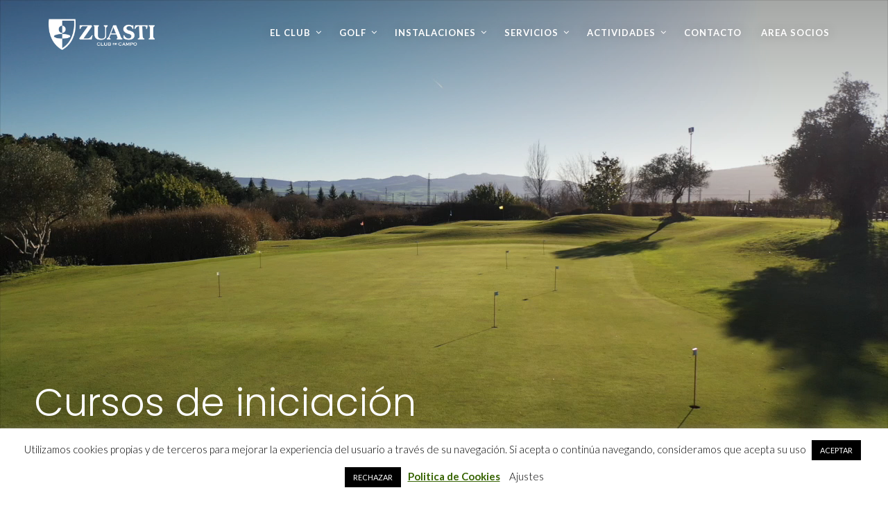

--- FILE ---
content_type: text/html; charset=UTF-8
request_url: https://zuasti.es/escuela-de-golf/
body_size: 21793
content:
<!doctype html>
<html lang="es">
<head>
	<meta charset="UTF-8">
	<meta name="viewport" content="width=device-width, initial-scale=1">
	<link rel="profile" href="https://gmpg.org/xfn/11">
	<link rel="pingback" href="https://zuasti.es/xmlrpc.php" />
	<meta name='robots' content='index, follow, max-image-preview:large, max-snippet:-1, max-video-preview:-1' />

	<!-- This site is optimized with the Yoast SEO plugin v19.10 - https://yoast.com/wordpress/plugins/seo/ -->
	<title>Escuela de Golf - Señorio de Zuasti</title>
	<link rel="canonical" href="https://zuasti.es/escuela-de-golf/" />
	<meta property="og:locale" content="es_ES" />
	<meta property="og:type" content="article" />
	<meta property="og:title" content="Escuela de Golf - Señorio de Zuasti" />
	<meta property="og:url" content="https://zuasti.es/escuela-de-golf/" />
	<meta property="og:site_name" content="Señorio de Zuasti" />
	<meta property="article:modified_time" content="2025-10-22T11:43:07+00:00" />
	<meta property="og:image" content="https://zuasti.es/wp-content/uploads/2025/09/10-1024x724.png" />
	<meta name="twitter:card" content="summary_large_image" />
	<meta name="twitter:label1" content="Tiempo de lectura" />
	<meta name="twitter:data1" content="2 minutos" />
	<script type="application/ld+json" class="yoast-schema-graph">{"@context":"https://schema.org","@graph":[{"@type":"WebPage","@id":"https://zuasti.es/escuela-de-golf/","url":"https://zuasti.es/escuela-de-golf/","name":"Escuela de Golf - Señorio de Zuasti","isPartOf":{"@id":"https://zuasti.es/#website"},"primaryImageOfPage":{"@id":"https://zuasti.es/escuela-de-golf/#primaryimage"},"image":{"@id":"https://zuasti.es/escuela-de-golf/#primaryimage"},"thumbnailUrl":"https://zuasti.es/wp-content/uploads/2025/09/10-1024x724.png","datePublished":"2020-02-20T09:34:29+00:00","dateModified":"2025-10-22T11:43:07+00:00","breadcrumb":{"@id":"https://zuasti.es/escuela-de-golf/#breadcrumb"},"inLanguage":"es","potentialAction":[{"@type":"ReadAction","target":["https://zuasti.es/escuela-de-golf/"]}]},{"@type":"ImageObject","inLanguage":"es","@id":"https://zuasti.es/escuela-de-golf/#primaryimage","url":"https://zuasti.es/wp-content/uploads/2025/09/10.png","contentUrl":"https://zuasti.es/wp-content/uploads/2025/09/10.png","width":2000,"height":1414},{"@type":"BreadcrumbList","@id":"https://zuasti.es/escuela-de-golf/#breadcrumb","itemListElement":[{"@type":"ListItem","position":1,"name":"Portada","item":"https://zuasti.es/"},{"@type":"ListItem","position":2,"name":"Escuela de Golf"}]},{"@type":"WebSite","@id":"https://zuasti.es/#website","url":"https://zuasti.es/","name":"Señorio de Zuasti","description":"Tu club por Naturaleza","potentialAction":[{"@type":"SearchAction","target":{"@type":"EntryPoint","urlTemplate":"https://zuasti.es/?s={search_term_string}"},"query-input":"required name=search_term_string"}],"inLanguage":"es"}]}</script>
	<!-- / Yoast SEO plugin. -->


<link rel='dns-prefetch' href='//fonts.googleapis.com' />
<link rel="alternate" type="application/rss+xml" title="Señorio de Zuasti &raquo; Feed" href="https://zuasti.es/feed/" />
<link rel="alternate" type="application/rss+xml" title="Señorio de Zuasti &raquo; Feed de los comentarios" href="https://zuasti.es/comments/feed/" />
		<!-- This site uses the Google Analytics by MonsterInsights plugin v9.0.1 - Using Analytics tracking - https://www.monsterinsights.com/ -->
		<!-- Nota: MonsterInsights no está actualmente configurado en este sitio. El dueño del sitio necesita identificarse usando su cuenta de Google Analytics en el panel de ajustes de MonsterInsights. -->
					<!-- No tracking code set -->
				<!-- / Google Analytics by MonsterInsights -->
		<script type="text/javascript">
/* <![CDATA[ */
window._wpemojiSettings = {"baseUrl":"https:\/\/s.w.org\/images\/core\/emoji\/15.0.3\/72x72\/","ext":".png","svgUrl":"https:\/\/s.w.org\/images\/core\/emoji\/15.0.3\/svg\/","svgExt":".svg","source":{"concatemoji":"https:\/\/zuasti.es\/wp-includes\/js\/wp-emoji-release.min.js?ver=6.6.4"}};
/*! This file is auto-generated */
!function(i,n){var o,s,e;function c(e){try{var t={supportTests:e,timestamp:(new Date).valueOf()};sessionStorage.setItem(o,JSON.stringify(t))}catch(e){}}function p(e,t,n){e.clearRect(0,0,e.canvas.width,e.canvas.height),e.fillText(t,0,0);var t=new Uint32Array(e.getImageData(0,0,e.canvas.width,e.canvas.height).data),r=(e.clearRect(0,0,e.canvas.width,e.canvas.height),e.fillText(n,0,0),new Uint32Array(e.getImageData(0,0,e.canvas.width,e.canvas.height).data));return t.every(function(e,t){return e===r[t]})}function u(e,t,n){switch(t){case"flag":return n(e,"\ud83c\udff3\ufe0f\u200d\u26a7\ufe0f","\ud83c\udff3\ufe0f\u200b\u26a7\ufe0f")?!1:!n(e,"\ud83c\uddfa\ud83c\uddf3","\ud83c\uddfa\u200b\ud83c\uddf3")&&!n(e,"\ud83c\udff4\udb40\udc67\udb40\udc62\udb40\udc65\udb40\udc6e\udb40\udc67\udb40\udc7f","\ud83c\udff4\u200b\udb40\udc67\u200b\udb40\udc62\u200b\udb40\udc65\u200b\udb40\udc6e\u200b\udb40\udc67\u200b\udb40\udc7f");case"emoji":return!n(e,"\ud83d\udc26\u200d\u2b1b","\ud83d\udc26\u200b\u2b1b")}return!1}function f(e,t,n){var r="undefined"!=typeof WorkerGlobalScope&&self instanceof WorkerGlobalScope?new OffscreenCanvas(300,150):i.createElement("canvas"),a=r.getContext("2d",{willReadFrequently:!0}),o=(a.textBaseline="top",a.font="600 32px Arial",{});return e.forEach(function(e){o[e]=t(a,e,n)}),o}function t(e){var t=i.createElement("script");t.src=e,t.defer=!0,i.head.appendChild(t)}"undefined"!=typeof Promise&&(o="wpEmojiSettingsSupports",s=["flag","emoji"],n.supports={everything:!0,everythingExceptFlag:!0},e=new Promise(function(e){i.addEventListener("DOMContentLoaded",e,{once:!0})}),new Promise(function(t){var n=function(){try{var e=JSON.parse(sessionStorage.getItem(o));if("object"==typeof e&&"number"==typeof e.timestamp&&(new Date).valueOf()<e.timestamp+604800&&"object"==typeof e.supportTests)return e.supportTests}catch(e){}return null}();if(!n){if("undefined"!=typeof Worker&&"undefined"!=typeof OffscreenCanvas&&"undefined"!=typeof URL&&URL.createObjectURL&&"undefined"!=typeof Blob)try{var e="postMessage("+f.toString()+"("+[JSON.stringify(s),u.toString(),p.toString()].join(",")+"));",r=new Blob([e],{type:"text/javascript"}),a=new Worker(URL.createObjectURL(r),{name:"wpTestEmojiSupports"});return void(a.onmessage=function(e){c(n=e.data),a.terminate(),t(n)})}catch(e){}c(n=f(s,u,p))}t(n)}).then(function(e){for(var t in e)n.supports[t]=e[t],n.supports.everything=n.supports.everything&&n.supports[t],"flag"!==t&&(n.supports.everythingExceptFlag=n.supports.everythingExceptFlag&&n.supports[t]);n.supports.everythingExceptFlag=n.supports.everythingExceptFlag&&!n.supports.flag,n.DOMReady=!1,n.readyCallback=function(){n.DOMReady=!0}}).then(function(){return e}).then(function(){var e;n.supports.everything||(n.readyCallback(),(e=n.source||{}).concatemoji?t(e.concatemoji):e.wpemoji&&e.twemoji&&(t(e.twemoji),t(e.wpemoji)))}))}((window,document),window._wpemojiSettings);
/* ]]> */
</script>
<link rel='stylesheet' id='sbi_styles-css' href='https://zuasti.es/wp-content/plugins/instagram-feed/css/sbi-styles.min.css?ver=6.5.1' type='text/css' media='all' />
<style id='wp-emoji-styles-inline-css' type='text/css'>

	img.wp-smiley, img.emoji {
		display: inline !important;
		border: none !important;
		box-shadow: none !important;
		height: 1em !important;
		width: 1em !important;
		margin: 0 0.07em !important;
		vertical-align: -0.1em !important;
		background: none !important;
		padding: 0 !important;
	}
</style>
<link rel='stylesheet' id='wp-block-library-css' href='https://zuasti.es/wp-includes/css/dist/block-library/style.min.css?ver=6.6.4' type='text/css' media='all' />
<style id='classic-theme-styles-inline-css' type='text/css'>
/*! This file is auto-generated */
.wp-block-button__link{color:#fff;background-color:#32373c;border-radius:9999px;box-shadow:none;text-decoration:none;padding:calc(.667em + 2px) calc(1.333em + 2px);font-size:1.125em}.wp-block-file__button{background:#32373c;color:#fff;text-decoration:none}
</style>
<style id='global-styles-inline-css' type='text/css'>
:root{--wp--preset--aspect-ratio--square: 1;--wp--preset--aspect-ratio--4-3: 4/3;--wp--preset--aspect-ratio--3-4: 3/4;--wp--preset--aspect-ratio--3-2: 3/2;--wp--preset--aspect-ratio--2-3: 2/3;--wp--preset--aspect-ratio--16-9: 16/9;--wp--preset--aspect-ratio--9-16: 9/16;--wp--preset--color--black: #000000;--wp--preset--color--cyan-bluish-gray: #abb8c3;--wp--preset--color--white: #ffffff;--wp--preset--color--pale-pink: #f78da7;--wp--preset--color--vivid-red: #cf2e2e;--wp--preset--color--luminous-vivid-orange: #ff6900;--wp--preset--color--luminous-vivid-amber: #fcb900;--wp--preset--color--light-green-cyan: #7bdcb5;--wp--preset--color--vivid-green-cyan: #00d084;--wp--preset--color--pale-cyan-blue: #8ed1fc;--wp--preset--color--vivid-cyan-blue: #0693e3;--wp--preset--color--vivid-purple: #9b51e0;--wp--preset--gradient--vivid-cyan-blue-to-vivid-purple: linear-gradient(135deg,rgba(6,147,227,1) 0%,rgb(155,81,224) 100%);--wp--preset--gradient--light-green-cyan-to-vivid-green-cyan: linear-gradient(135deg,rgb(122,220,180) 0%,rgb(0,208,130) 100%);--wp--preset--gradient--luminous-vivid-amber-to-luminous-vivid-orange: linear-gradient(135deg,rgba(252,185,0,1) 0%,rgba(255,105,0,1) 100%);--wp--preset--gradient--luminous-vivid-orange-to-vivid-red: linear-gradient(135deg,rgba(255,105,0,1) 0%,rgb(207,46,46) 100%);--wp--preset--gradient--very-light-gray-to-cyan-bluish-gray: linear-gradient(135deg,rgb(238,238,238) 0%,rgb(169,184,195) 100%);--wp--preset--gradient--cool-to-warm-spectrum: linear-gradient(135deg,rgb(74,234,220) 0%,rgb(151,120,209) 20%,rgb(207,42,186) 40%,rgb(238,44,130) 60%,rgb(251,105,98) 80%,rgb(254,248,76) 100%);--wp--preset--gradient--blush-light-purple: linear-gradient(135deg,rgb(255,206,236) 0%,rgb(152,150,240) 100%);--wp--preset--gradient--blush-bordeaux: linear-gradient(135deg,rgb(254,205,165) 0%,rgb(254,45,45) 50%,rgb(107,0,62) 100%);--wp--preset--gradient--luminous-dusk: linear-gradient(135deg,rgb(255,203,112) 0%,rgb(199,81,192) 50%,rgb(65,88,208) 100%);--wp--preset--gradient--pale-ocean: linear-gradient(135deg,rgb(255,245,203) 0%,rgb(182,227,212) 50%,rgb(51,167,181) 100%);--wp--preset--gradient--electric-grass: linear-gradient(135deg,rgb(202,248,128) 0%,rgb(113,206,126) 100%);--wp--preset--gradient--midnight: linear-gradient(135deg,rgb(2,3,129) 0%,rgb(40,116,252) 100%);--wp--preset--font-size--small: 13px;--wp--preset--font-size--medium: 20px;--wp--preset--font-size--large: 36px;--wp--preset--font-size--x-large: 42px;--wp--preset--spacing--20: 0.44rem;--wp--preset--spacing--30: 0.67rem;--wp--preset--spacing--40: 1rem;--wp--preset--spacing--50: 1.5rem;--wp--preset--spacing--60: 2.25rem;--wp--preset--spacing--70: 3.38rem;--wp--preset--spacing--80: 5.06rem;--wp--preset--shadow--natural: 6px 6px 9px rgba(0, 0, 0, 0.2);--wp--preset--shadow--deep: 12px 12px 50px rgba(0, 0, 0, 0.4);--wp--preset--shadow--sharp: 6px 6px 0px rgba(0, 0, 0, 0.2);--wp--preset--shadow--outlined: 6px 6px 0px -3px rgba(255, 255, 255, 1), 6px 6px rgba(0, 0, 0, 1);--wp--preset--shadow--crisp: 6px 6px 0px rgba(0, 0, 0, 1);}:where(.is-layout-flex){gap: 0.5em;}:where(.is-layout-grid){gap: 0.5em;}body .is-layout-flex{display: flex;}.is-layout-flex{flex-wrap: wrap;align-items: center;}.is-layout-flex > :is(*, div){margin: 0;}body .is-layout-grid{display: grid;}.is-layout-grid > :is(*, div){margin: 0;}:where(.wp-block-columns.is-layout-flex){gap: 2em;}:where(.wp-block-columns.is-layout-grid){gap: 2em;}:where(.wp-block-post-template.is-layout-flex){gap: 1.25em;}:where(.wp-block-post-template.is-layout-grid){gap: 1.25em;}.has-black-color{color: var(--wp--preset--color--black) !important;}.has-cyan-bluish-gray-color{color: var(--wp--preset--color--cyan-bluish-gray) !important;}.has-white-color{color: var(--wp--preset--color--white) !important;}.has-pale-pink-color{color: var(--wp--preset--color--pale-pink) !important;}.has-vivid-red-color{color: var(--wp--preset--color--vivid-red) !important;}.has-luminous-vivid-orange-color{color: var(--wp--preset--color--luminous-vivid-orange) !important;}.has-luminous-vivid-amber-color{color: var(--wp--preset--color--luminous-vivid-amber) !important;}.has-light-green-cyan-color{color: var(--wp--preset--color--light-green-cyan) !important;}.has-vivid-green-cyan-color{color: var(--wp--preset--color--vivid-green-cyan) !important;}.has-pale-cyan-blue-color{color: var(--wp--preset--color--pale-cyan-blue) !important;}.has-vivid-cyan-blue-color{color: var(--wp--preset--color--vivid-cyan-blue) !important;}.has-vivid-purple-color{color: var(--wp--preset--color--vivid-purple) !important;}.has-black-background-color{background-color: var(--wp--preset--color--black) !important;}.has-cyan-bluish-gray-background-color{background-color: var(--wp--preset--color--cyan-bluish-gray) !important;}.has-white-background-color{background-color: var(--wp--preset--color--white) !important;}.has-pale-pink-background-color{background-color: var(--wp--preset--color--pale-pink) !important;}.has-vivid-red-background-color{background-color: var(--wp--preset--color--vivid-red) !important;}.has-luminous-vivid-orange-background-color{background-color: var(--wp--preset--color--luminous-vivid-orange) !important;}.has-luminous-vivid-amber-background-color{background-color: var(--wp--preset--color--luminous-vivid-amber) !important;}.has-light-green-cyan-background-color{background-color: var(--wp--preset--color--light-green-cyan) !important;}.has-vivid-green-cyan-background-color{background-color: var(--wp--preset--color--vivid-green-cyan) !important;}.has-pale-cyan-blue-background-color{background-color: var(--wp--preset--color--pale-cyan-blue) !important;}.has-vivid-cyan-blue-background-color{background-color: var(--wp--preset--color--vivid-cyan-blue) !important;}.has-vivid-purple-background-color{background-color: var(--wp--preset--color--vivid-purple) !important;}.has-black-border-color{border-color: var(--wp--preset--color--black) !important;}.has-cyan-bluish-gray-border-color{border-color: var(--wp--preset--color--cyan-bluish-gray) !important;}.has-white-border-color{border-color: var(--wp--preset--color--white) !important;}.has-pale-pink-border-color{border-color: var(--wp--preset--color--pale-pink) !important;}.has-vivid-red-border-color{border-color: var(--wp--preset--color--vivid-red) !important;}.has-luminous-vivid-orange-border-color{border-color: var(--wp--preset--color--luminous-vivid-orange) !important;}.has-luminous-vivid-amber-border-color{border-color: var(--wp--preset--color--luminous-vivid-amber) !important;}.has-light-green-cyan-border-color{border-color: var(--wp--preset--color--light-green-cyan) !important;}.has-vivid-green-cyan-border-color{border-color: var(--wp--preset--color--vivid-green-cyan) !important;}.has-pale-cyan-blue-border-color{border-color: var(--wp--preset--color--pale-cyan-blue) !important;}.has-vivid-cyan-blue-border-color{border-color: var(--wp--preset--color--vivid-cyan-blue) !important;}.has-vivid-purple-border-color{border-color: var(--wp--preset--color--vivid-purple) !important;}.has-vivid-cyan-blue-to-vivid-purple-gradient-background{background: var(--wp--preset--gradient--vivid-cyan-blue-to-vivid-purple) !important;}.has-light-green-cyan-to-vivid-green-cyan-gradient-background{background: var(--wp--preset--gradient--light-green-cyan-to-vivid-green-cyan) !important;}.has-luminous-vivid-amber-to-luminous-vivid-orange-gradient-background{background: var(--wp--preset--gradient--luminous-vivid-amber-to-luminous-vivid-orange) !important;}.has-luminous-vivid-orange-to-vivid-red-gradient-background{background: var(--wp--preset--gradient--luminous-vivid-orange-to-vivid-red) !important;}.has-very-light-gray-to-cyan-bluish-gray-gradient-background{background: var(--wp--preset--gradient--very-light-gray-to-cyan-bluish-gray) !important;}.has-cool-to-warm-spectrum-gradient-background{background: var(--wp--preset--gradient--cool-to-warm-spectrum) !important;}.has-blush-light-purple-gradient-background{background: var(--wp--preset--gradient--blush-light-purple) !important;}.has-blush-bordeaux-gradient-background{background: var(--wp--preset--gradient--blush-bordeaux) !important;}.has-luminous-dusk-gradient-background{background: var(--wp--preset--gradient--luminous-dusk) !important;}.has-pale-ocean-gradient-background{background: var(--wp--preset--gradient--pale-ocean) !important;}.has-electric-grass-gradient-background{background: var(--wp--preset--gradient--electric-grass) !important;}.has-midnight-gradient-background{background: var(--wp--preset--gradient--midnight) !important;}.has-small-font-size{font-size: var(--wp--preset--font-size--small) !important;}.has-medium-font-size{font-size: var(--wp--preset--font-size--medium) !important;}.has-large-font-size{font-size: var(--wp--preset--font-size--large) !important;}.has-x-large-font-size{font-size: var(--wp--preset--font-size--x-large) !important;}
:where(.wp-block-post-template.is-layout-flex){gap: 1.25em;}:where(.wp-block-post-template.is-layout-grid){gap: 1.25em;}
:where(.wp-block-columns.is-layout-flex){gap: 2em;}:where(.wp-block-columns.is-layout-grid){gap: 2em;}
:root :where(.wp-block-pullquote){font-size: 1.5em;line-height: 1.6;}
</style>
<link rel='stylesheet' id='contact-form-7-css' href='https://zuasti.es/wp-content/plugins/contact-form-7/includes/css/styles.css?ver=5.6.4' type='text/css' media='all' />
<link rel='stylesheet' id='cookie-law-info-css' href='https://zuasti.es/wp-content/plugins/cookie-law-info/legacy/public/css/cookie-law-info-public.css?ver=3.0.5' type='text/css' media='all' />
<link rel='stylesheet' id='cookie-law-info-gdpr-css' href='https://zuasti.es/wp-content/plugins/cookie-law-info/legacy/public/css/cookie-law-info-gdpr.css?ver=3.0.5' type='text/css' media='all' />
<link rel='stylesheet' id='events-maker-front-css' href='https://zuasti.es/wp-content/plugins/events-maker/css/front.css?ver=6.6.4' type='text/css' media='all' />
<link rel='stylesheet' id='pro-style-css' href='https://zuasti.es/wp-content/themes/brentwood-pro/style.css?ver=6.6.4' type='text/css' media='all' />
<link rel='stylesheet' id='pro-google-fonts-css' href='//fonts.googleapis.com/css?family=Lato%3A400%2C300%2C700%2C400italic%2C900%26subset%3Dlatin&#038;ver=1.0.0' type='text/css' media='all' />
<link rel='stylesheet' id='tablepress-default-css' href='https://zuasti.es/wp-content/plugins/tablepress/css/default.min.css?ver=1.14' type='text/css' media='all' />
<link rel='stylesheet' id='js_composer_front-css' href='https://zuasti.es/wp-content/plugins/js_composer/assets/css/js_composer.min.css?ver=7.9' type='text/css' media='all' />
<link rel='stylesheet' id='prettyphoto-css' href='https://zuasti.es/wp-content/plugins/js_composer/assets/lib/vendor/prettyphoto/css/prettyPhoto.min.css?ver=7.9' type='text/css' media='all' />
<script type="text/javascript" src="https://zuasti.es/wp-includes/js/jquery/jquery.min.js?ver=3.7.1" id="jquery-core-js"></script>
<script type="text/javascript" src="https://zuasti.es/wp-includes/js/jquery/jquery-migrate.min.js?ver=3.4.1" id="jquery-migrate-js"></script>
<script type="text/javascript" id="cookie-law-info-js-extra">
/* <![CDATA[ */
var Cli_Data = {"nn_cookie_ids":["cookielawinfo-checkbox-others","CONSENT","cookielawinfo-checkbox-necessary","cookielawinfo-checkbox-non-necessary","cookielawinfo-checkbox-performance","cookielawinfo-checkbox-analytics","cookielawinfo-checkbox-advertisement","VISITOR_INFO1_LIVE","test_cookie","IDE","_ga","_gid","vuid","YSC","cookielawinfo-checkbox-functional"],"cookielist":[],"non_necessary_cookies":{"performance":["YSC"],"analytics":["_ga","_gid","vuid"],"advertisement":["VISITOR_INFO1_LIVE","test_cookie","IDE"],"others":["CONSENT"]},"ccpaEnabled":"","ccpaRegionBased":"","ccpaBarEnabled":"","strictlyEnabled":["necessary","obligatoire"],"ccpaType":"gdpr","js_blocking":"","custom_integration":"","triggerDomRefresh":"","secure_cookies":""};
var cli_cookiebar_settings = {"animate_speed_hide":"500","animate_speed_show":"500","background":"#FFF","border":"#b1a6a6c2","border_on":"","button_1_button_colour":"#000","button_1_button_hover":"#000000","button_1_link_colour":"#fff","button_1_as_button":"1","button_1_new_win":"","button_2_button_colour":"#333","button_2_button_hover":"#292929","button_2_link_colour":"#366300","button_2_as_button":"","button_2_hidebar":"","button_3_button_colour":"#000","button_3_button_hover":"#000000","button_3_link_colour":"#fff","button_3_as_button":"1","button_3_new_win":"","button_4_button_colour":"#000","button_4_button_hover":"#000000","button_4_link_colour":"#000000","button_4_as_button":"","button_7_button_colour":"#61a229","button_7_button_hover":"#4e8221","button_7_link_colour":"#fff","button_7_as_button":"1","button_7_new_win":"","font_family":"inherit","header_fix":"","notify_animate_hide":"1","notify_animate_show":"1","notify_div_id":"#cookie-law-info-bar","notify_position_horizontal":"left","notify_position_vertical":"bottom","scroll_close":"","scroll_close_reload":"","accept_close_reload":"","reject_close_reload":"","showagain_tab":"1","showagain_background":"#fff","showagain_border":"#000","showagain_div_id":"#cookie-law-info-again","showagain_x_position":"100px","text":"#000","show_once_yn":"","show_once":"10000","logging_on":"","as_popup":"","popup_overlay":"1","bar_heading_text":"","cookie_bar_as":"banner","popup_showagain_position":"bottom-right","widget_position":"left"};
var log_object = {"ajax_url":"https:\/\/zuasti.es\/wp-admin\/admin-ajax.php"};
/* ]]> */
</script>
<script type="text/javascript" src="https://zuasti.es/wp-content/plugins/cookie-law-info/legacy/public/js/cookie-law-info-public.js?ver=3.0.5" id="cookie-law-info-js"></script>
<script type="text/javascript" src="https://zuasti.es/wp-content/plugins/events-maker/js/front-sorting.js?ver=6.6.4" id="events-maker-sorting-js"></script>
<script></script><link rel="https://api.w.org/" href="https://zuasti.es/wp-json/" /><link rel="alternate" title="JSON" type="application/json" href="https://zuasti.es/wp-json/wp/v2/pages/718" /><link rel="EditURI" type="application/rsd+xml" title="RSD" href="https://zuasti.es/xmlrpc.php?rsd" />
<meta name="generator" content="WordPress 6.6.4" />
<link rel='shortlink' href='https://zuasti.es/?p=718' />
<link rel="alternate" title="oEmbed (JSON)" type="application/json+oembed" href="https://zuasti.es/wp-json/oembed/1.0/embed?url=https%3A%2F%2Fzuasti.es%2Fescuela-de-golf%2F" />
<link rel="alternate" title="oEmbed (XML)" type="text/xml+oembed" href="https://zuasti.es/wp-json/oembed/1.0/embed?url=https%3A%2F%2Fzuasti.es%2Fescuela-de-golf%2F&#038;format=xml" />
	<link rel="preconnect" href="https://fonts.googleapis.com">
	<link rel="preconnect" href="https://fonts.gstatic.com">
	<link href='https://fonts.googleapis.com/css2?display=swap&family=Lato' rel='stylesheet'>        <link rel="icon"  href="https://zuasti.es/wp-content/uploads/2020/02/icono.web_.png"><style type="text/css">
	body #logo-pro, body #logo-pro img {max-width:153px;}
	header#masthead-pro h1#logo-pro a { padding-top:24px; padding-bottom:0px; }
	
	header#masthead-pro { background-color:#444444;  background-image:url("https://zuasti.es/wp-content/themes/brentwood-pro/images/page-title.jpg"); background-position: center center;-webkit-background-size: cover; -moz-background-size: cover; -o-background-size: cover; background-size: cover;}	
	
	#sticky-header-pro.menu-resized-pro {background:rgba(30, 32, 41,  0.95); }
	body #sticky-header-pro.menu-resized-pro #logo-pro, body #sticky-header-pro.menu-resized-pro #logo-pro img {max-width:153px;}
	header#masthead-pro #sticky-header-pro.menu-resized-pro h1#logo-pro a { padding-top:17px; padding-bottom:0px; }
	.menu-resized-pro .sf-menu a { padding-top:34px; padding-bottom:34px; }
	
	.mobile-menu-icon-pro {margin-top:22px; margin-bottom:22px; }
	
	a { color:#8ea96f; }
	#boxed-layout-pro .widget .price_slider .ui-slider-handle,
	#boxed-layout-pro .widget .price_slider .ui-slider-range  {
		background:#8ea96f; 
	}
	#boxed-layout-pro .widget p.total span.amount,
	#boxed-layout-pro .widget p.total strong,
	.entry-summary .selectric .label,
	.selectric-items li:hover, .selectric-items li.selected,
	.selectric .button:after,
	.selectric .label,
	body.woocommerce .summary .price span.amount,
	body.woocommerce .summary .woocommerce-product-rating,
	body #content-pro .shop-container-pro span.price span.amount,
	body #content-pro .shop-container-pro .star-rating, body #content-pro .shop-container-pro .star-rating:hover,
	#boxed-layout-pro .widget ul.product_list_widget li .star-rating,
	.woocommerce-tabs.wc-tabs-wrapper #reviews ol.commentlist .star-rating { color:#8ea96f; }
	
	footer#site-footer a { color:#ffffff; }
	footer#site-footer a:hover { color:#000000; }
	#boxed-layout-pro .widget p.total,
	.search-form input.search-field:focus,
	.wpcf7 input:focus, .wpcf7 textarea:focus, #commentform input:focus, #commentform textarea:focus,
	#commentform input:focus, .wpcf7 textarea:focus,
	.selectric-items li,
	.selectric-items,
	.selectric .button,
	.selectric, .selectric-hover .selectric,.selectric-open .selectric {
		border-color:#8ea96f;
	}
	#events-full-calendar a.fc-day-grid-event { background:#8ea96f; }

	h2.blog-title-pro a {color:#1b1d27;}
	a:hover, h2.blog-title-pro a:hover, body #content-pro .shop-container-pro a:hover h3 { color:#518b0f; }
	
		
	.menu-resized-pro a.cart-icon-pro { padding-top:31px; padding-bottom:32px; }
	a.cart-icon-pro {color:#ffffff; font-size:15px;  padding-top:38px; padding-bottom:41px;  }
	
	/* a.cart-icon-pro:hover { color:#438248;  }*/
	.menu-resized-pro  .checkout-basket-pro {top:81px; }
	.checkout-basket-pro {top:95px; }
	
	.sf-menu ul { border-color:#1d4f1d;}
	.sf-menu a  {color:#ffffff; font-size:13px;  padding-top:41px; padding-bottom:41px;  }
	.sf-menu li.current-menu-item a, .sf-menu a:hover, .sf-menu li.sfHover a, .menu-show-hide-pro { color:#438248; }

	.sf-menu ul { background:#222222; }
	.sf-menu li li a { font-size:12px; padding-top:15px; padding-bottom:15px; }
	.sf-menu li li a, .sf-mega li.sf-mega-section .deep-level li a, .sf-mega li.sf-mega-section .deep-level li:last-child a, .sf-menu li.sfHover li.sfHover li a, .sf-menu li.sfHover li.sfHover li.sfHover li a, .sf-menu li.sfHover li.sfHover li.sfHover li.sfHover li a, .sf-menu li.sfHover li.sfHover li.sfHover li.sfHover li.sfHover li a { border-bottom:1px solid rgba(255,255,255,  0.07); }
	.sf-mega ul { border-right:1px solid  rgba(255,255,255,  0.07); }
	.sf-mega h2.mega-menu-heading { border-right:1px solid rgba(255,255,255,  0.07); border-bottom:1px solid rgba(255,255,255,  0.07); }
	.sf-menu li.sfHover li a, .sf-menu li.sfHover li.sfHover li a, .sf-menu li.sfHover li.sfHover li.sfHover li a, .sf-menu li.sfHover li.sfHover li.sfHover li.sfHover li a, .sf-menu li.sfHover li.sfHover li.sfHover li.sfHover li.sfHover li a { color:#a8a8a8; }
	.sf-menu li.sfHover li a:hover, .sf-menu li.sfHover li.sfHover a, .sf-menu li.sfHover li li a:hover, .sf-menu li.sfHover li.sfHover li.sfHover a, .sf-menu li.sfHover li li li a:hover, .sf-menu li.sfHover li.sfHover li.sfHover a:hover, .sf-menu li.sfHover li.sfHover li.sfHover li.sfHover a, .sf-menu li.sfHover li li li li a:hover, .sf-menu li.sfHover li.sfHover li.sfHover li.sfHover a:hover, .sf-menu li.sfHover li.sfHover li.sfHover li.sfHover li.sfHover a, .sf-menu li.sfHover li li li li li a:hover, .sf-menu li.sfHover li.sfHover li.sfHover li.sfHover li.sfHover a:hover, .sf-menu li.sfHover li.sfHover li.sfHover li.sfHover li.sfHover li.sfHover a { color:#ffffff; }
	
	.checkout-basket-pro ul#cart-mini-pro  span.quantity,
	.checkout-basket-pro ul#cart-mini-pro li.empty { color:#a8a8a8;}
	.checkout-basket-pro ul#cart-mini-pro li { border-bottom:1px solid rgba(255,255,255,  0.07); }
	.checkout-basket-pro ul#cart-mini-pro li a, .checkout-basket-pro ul#cart-mini-pro .remove-header{ color:#ffffff; ; }
		
	.checkout-basket-pro {background:#222222; border-color:#1d4f1d;}
		
	#header-spacer-pro { height:180px; }
	
	#sidebar,  #sidebar .widget { border-color:rgba(0, 0, 0,  0.06);}
	#sidebar a {  color:#888888;  }
	#sidebar a:hover {color:#333333;}

	footer#site-footer #copyright-pro { color:#ffffff; }
	
	
	a.progression-button, a.more-link { font-size:10; color:#8ea96f; border-color:#8ea96f; }
	a.progression-button:hover, a.more-link:hover { border-color:#8ea96f; background:#8ea96f; color:#ffffff; }

#sidebar .tagcloud a:hover, #site-footer .tagcloud a:hover,
.page-nav-pro span, .page-nav-pro a span:hover { border-color:#8ea96f; background:#8ea96f; }

.checkout-basket-pro .sub-total-pro {
	border-color:#8ea96f; 
	color:#8ea96f;
}
.woocommerce input.button:hover,
.woocommerce .checkout_coupon input.button:hover,
.woocommerce .place-order input.button:hover,
.woocommerce .cart_totals  a.button:hover,
.woocommerce  .return-to-shop a.button.wc-backward:hover,
body.woocommerce .summary button.button:hover,
.shop-container-pro a.button,
.nav-links-pro a {
	 border-color:#8ea96f;
	 color:#8ea96f;
	 background:none;
}

.sticky-post-pro, #boxed-layout-pro .widget p.buttons a.wc-forward.button.checkout {background:#8ea96f; }

a.cart-icon-pro span.shopping-cart-header-count:before { border-right:4px solid #8ea96f;}

#boxed-layout-pro .widget .price_slider_amount button.button,
a.cart-icon-pro span.shopping-cart-header-count,
.checkout-basket-pro a.checkout-button-header-cart,
.checkout-basket-pro a.checkout-button-header-cart:hover,
body.single-product #content-pro .width-container-pro span.onsale,
.woocommerce-tabs #review_form .form-submit input#submit:hover,
.wpcf7 input.wpcf7-submit:hover, #commentform input.submit:hover,
.woocommerce input.button,
.woocommerce .checkout_coupon input.button,
.woocommerce .place-order input.button,
.woocommerce .cart_totals  a.button,
.woocommerce  .return-to-shop a.button.wc-backward,
body.woocommerce .summary button.button,
a.added_to_cart:hover,
.shop-container-pro a.button:hover,
.shop-container-pro a.added_to_cart,
.nav-links-pro a:hover,
.post-password-form input[type=submit]:hover,
ul.page-numbers li .current, ul.page-numbers li a:hover  { border-color:#8ea96f; background:#8ea96f; color:#ffffff; }

	#bread-crumb-container ul#breadcrumbs-pro { color: #7f8186; }
	#bread-crumb-container ul#breadcrumbs-pro li:after, #bread-crumb-container ul#breadcrumbs-pro a, #bread-crumb-container ul#breadcrumbs-pro a:hover { color: #000000; }
	
	.sk-circle .sk-child:before, .sk-rotating-plane, .sk-double-bounce .sk-child, .sk-wave .sk-rect, .sk-wandering-cubes .sk-cube, .sk-spinner-pulse, .sk-chasing-dots .sk-child, .sk-three-bounce .sk-child, .sk-fading-circle .sk-circle:before, .sk-cube-grid .sk-cube{background-color:#374c02;}
	#page-loader-pro { background:#ffffff; color:#374c02; }
	
	footer#site-footer {background-color:#020202; 
	background-image:url("https://zuasti.es/wp-content/themes/brentwood-pro/images/footer-bg.jpg"); background-position: center center;-webkit-background-size: cover; -moz-background-size: cover; -o-background-size: cover; background-size: cover;}
	
	
	body {background-color:#ffffff; 
	}

		
		
		
	
			
		
			
		
	
							

							
		#pro-scroll-top { color:#000000; background: rgba(0,0,0,  0.3); border-top:1px solid rgba(255,255,255,  0.2); border-left:1px solid rgba(255,255,255,  0.2); border-right:1px solid rgba(255,255,255,  0.2); }
	#pro-scroll-top:hover {  background: #222222; border-color:#222222; }
	
		.cart-hover-pro {display:none !important;}
#event-google-map {display:none;}
.sf-menu a {padding-left:14px; padding-right: 14px;}
.vc_grid-item  a.vc_general.vc_btn3 {background:#000000 !important;}
.post-meta-pro {display:none !important;}</style>
    <meta name="generator" content="Powered by WPBakery Page Builder - drag and drop page builder for WordPress."/>
<meta name="generator" content="Powered by Slider Revolution 6.7.18 - responsive, Mobile-Friendly Slider Plugin for WordPress with comfortable drag and drop interface." />
<script>function setREVStartSize(e){
			//window.requestAnimationFrame(function() {
				window.RSIW = window.RSIW===undefined ? window.innerWidth : window.RSIW;
				window.RSIH = window.RSIH===undefined ? window.innerHeight : window.RSIH;
				try {
					var pw = document.getElementById(e.c).parentNode.offsetWidth,
						newh;
					pw = pw===0 || isNaN(pw) || (e.l=="fullwidth" || e.layout=="fullwidth") ? window.RSIW : pw;
					e.tabw = e.tabw===undefined ? 0 : parseInt(e.tabw);
					e.thumbw = e.thumbw===undefined ? 0 : parseInt(e.thumbw);
					e.tabh = e.tabh===undefined ? 0 : parseInt(e.tabh);
					e.thumbh = e.thumbh===undefined ? 0 : parseInt(e.thumbh);
					e.tabhide = e.tabhide===undefined ? 0 : parseInt(e.tabhide);
					e.thumbhide = e.thumbhide===undefined ? 0 : parseInt(e.thumbhide);
					e.mh = e.mh===undefined || e.mh=="" || e.mh==="auto" ? 0 : parseInt(e.mh,0);
					if(e.layout==="fullscreen" || e.l==="fullscreen")
						newh = Math.max(e.mh,window.RSIH);
					else{
						e.gw = Array.isArray(e.gw) ? e.gw : [e.gw];
						for (var i in e.rl) if (e.gw[i]===undefined || e.gw[i]===0) e.gw[i] = e.gw[i-1];
						e.gh = e.el===undefined || e.el==="" || (Array.isArray(e.el) && e.el.length==0)? e.gh : e.el;
						e.gh = Array.isArray(e.gh) ? e.gh : [e.gh];
						for (var i in e.rl) if (e.gh[i]===undefined || e.gh[i]===0) e.gh[i] = e.gh[i-1];
											
						var nl = new Array(e.rl.length),
							ix = 0,
							sl;
						e.tabw = e.tabhide>=pw ? 0 : e.tabw;
						e.thumbw = e.thumbhide>=pw ? 0 : e.thumbw;
						e.tabh = e.tabhide>=pw ? 0 : e.tabh;
						e.thumbh = e.thumbhide>=pw ? 0 : e.thumbh;
						for (var i in e.rl) nl[i] = e.rl[i]<window.RSIW ? 0 : e.rl[i];
						sl = nl[0];
						for (var i in nl) if (sl>nl[i] && nl[i]>0) { sl = nl[i]; ix=i;}
						var m = pw>(e.gw[ix]+e.tabw+e.thumbw) ? 1 : (pw-(e.tabw+e.thumbw)) / (e.gw[ix]);
						newh =  (e.gh[ix] * m) + (e.tabh + e.thumbh);
					}
					var el = document.getElementById(e.c);
					if (el!==null && el) el.style.height = newh+"px";
					el = document.getElementById(e.c+"_wrapper");
					if (el!==null && el) {
						el.style.height = newh+"px";
						el.style.display = "block";
					}
				} catch(e){
					console.log("Failure at Presize of Slider:" + e)
				}
			//});
		  };</script>
	<style id="egf-frontend-styles" type="text/css">
		body {color: #7f8186;font-family: 'Lato', sans-serif;font-size: 15px;line-height: 1.65;} h1 {color: #1b1d27;font-size: 28px;line-height: 1.2;margin-bottom: 15px;text-decoration: none;text-transform: none;} h2 {color: #1b1d27;font-size: 24px;line-height: 1.4;margin-bottom: 15px;text-decoration: none;text-transform: none;} h3 {color: #1b1d27;font-size: 22px;line-height: 1.4;margin-bottom: 15px;text-decoration: none;text-transform: none;} h4 {color: #1b1d27;font-size: 20px;line-height: 1.4;margin-bottom: 15px;text-decoration: none;text-transform: none;} h5 {color: #1b1d27;font-size: 18px;line-height: 1.4;margin-bottom: 15px;text-decoration: none;text-transform: none;} h6 {color: #1b1d27;font-size: 14px;letter-spacing: 1px;line-height: 1.4;margin-bottom: 15px;text-decoration: none;text-transform: none;} #page-title-pro h1 {color: #000000;font-size: 40px;margin-bottom: 30px;text-transform: uppercase;} body nav#site-navigation {} body .sf-menu li li a {} h2.blog-title-pro {color: #1b1d27;font-size: 32px;margin-bottom: 8px;text-decoration: none;text-transform: normal;} #sidebar h6.widget-title {color: #000000;font-size: 17px;line-height: 1.4;margin-bottom: 18px;text-decoration: none;text-transform: uppercase;} .event-post-container-pro h3.event-title-pro a {color: #000000;font-size: 22px;line-height: 1.4;margin-bottom: 10px;text-decoration: none;} body #content-pro .shop-container-pro h3 {color: #1b1d27;font-size: 20px;line-height: 1.4;text-decoration: none;} body.woocommerce h1.product_title {color: #1b1d27;font-size: 32px;line-height: 1.2;margin-bottom: 10px;text-decoration: none;} footer#site-footer .widget {color: #ffffff;font-size: 15px;text-decoration: none;} footer#site-footer .footer-1-pro .widget h4.widget-title {color: #ffffff;font-size: 36px;text-decoration: none;} footer#site-footer h4.widget-title {color: #ffffff;font-size: 17px;margin-bottom: 20px;text-decoration: none;text-transform: uppercase;} 	</style>
	<style type="text/css" data-type="vc_shortcodes-default-css">.vc_do_custom_heading{margin-bottom:0.625rem;margin-top:0;}.vc_do_btn{margin-bottom:22px;}.vc_do_custom_heading{margin-bottom:0.625rem;margin-top:0;}.vc_do_custom_heading{margin-bottom:0.625rem;margin-top:0;}.vc_do_custom_heading{margin-bottom:0.625rem;margin-top:0;}.vc_do_btn{margin-bottom:22px;}</style><style type="text/css" data-type="vc_shortcodes-custom-css">.vc_custom_1727076834127{margin-bottom: 0px !important;}.vc_custom_1449676254017{margin-top: -35px !important;padding-top: 6px !important;padding-bottom: 6px !important;background-color: #000000 !important;}.vc_custom_1447358519003{padding-top: 30px !important;padding-bottom: 20px !important;}.vc_custom_1447358519003{padding-top: 30px !important;padding-bottom: 20px !important;}.vc_custom_1583834286679{margin-bottom: 0px !important;padding-top: 120px !important;padding-bottom: 120px !important;background: #000000 url(https://zuasti.es/wp-content/uploads/2020/02/001.jpg?id=669);}.vc_custom_1449676370347{margin-top: 0px !important;margin-bottom: 0px !important;padding-top: 0px !important;padding-bottom: 0px !important;}.vc_custom_1449676311780{margin-top: 0px !important;margin-bottom: 0px !important;padding-top: 26px !important;padding-bottom: 16px !important;}.vc_custom_1581378414433{padding-top: 30px !important;padding-bottom: 30px !important;}.vc_custom_1581378392545{margin-top: 0px !important;margin-bottom: 0px !important;}.vc_custom_1582191145707{padding-left: 10px !important;}.vc_custom_1761133385630{padding-left: 10px !important;}.vc_custom_1583437591772{padding-bottom: 30px !important;}.vc_custom_1581378510860{margin-bottom: 36px !important;}</style><noscript><style> .wpb_animate_when_almost_visible { opacity: 1; }</style></noscript></head>
<body data-rsssl=1 class="page-template-default page page-id-718 wpb-js-composer js-comp-ver-7.9 vc_responsive">
		<div id="page-loader-pro">
		<div id="center-loader">
		
			
	  	 <div class="sk-cube-grid">
	  		 <div class="sk-cube sk-cube1"></div>
	  		 <div class="sk-cube sk-cube2"></div>
	  		 <div class="sk-cube sk-cube3"></div>
	  		 <div class="sk-cube sk-cube4"></div>
	  		 <div class="sk-cube sk-cube5"></div>
	  		 <div class="sk-cube sk-cube6"></div>
	  		 <div class="sk-cube sk-cube7"></div>
	  		 <div class="sk-cube sk-cube8"></div>
	  		 <div class="sk-cube sk-cube9"></div>
	  	 </div>
		 		 
		 		 
		 		 
		 
		  		 
		 
		 		 
		
				 
		 		 

			 			 
		</div>
	</div>	<div id="boxed-layout-pro" class="floating-header-pro">
		
		<header id="masthead-pro" class="site-header-pro">
			
			<div id="sticky-header-pro" class="menu-default-pro">				<div id="logo-nav-pro">
					<div class="width-container-pro">
						<h1 id="logo-pro" class="logo-inside-nav-pro"><a href="https://zuasti.es/" title="Señorio de Zuasti" rel="home"><img src="https://zuasti.es/wp-content/uploads/2020/02/logo.white_.png" alt="Señorio de Zuasti" ></a></h1>
						
						<div class="mobile-menu-icon-pro noselect"><i class="fa fa-bars"></i></div>
												<nav id="site-navigation" class="main-navigation"><div class="menu-zuasti-container"><ul id="menu-zuasti" class="sf-menu"><li class="normal-item-pro  menu-item menu-item-type-custom menu-item-object-custom menu-item-has-children menu-item-658"><a    >El Club</a>
<ul class="menu-pro sub-menu">
	<li class="normal-item-pro  menu-item menu-item-type-post_type menu-item-object-page menu-item-1080"><a    href="https://zuasti.es/historia-de-zuasti/">Historia</a></li>
	<li class="normal-item-pro  menu-item menu-item-type-post_type menu-item-object-page menu-item-394"><a    href="https://zuasti.es/quienes-somos/">Quiénes Somos</a></li>
	<li class="normal-item-pro  menu-item menu-item-type-custom menu-item-object-custom menu-item-6127"><a    href="https://zuasti.club/">Disfruta de Zuasti</a></li>
	<li class="normal-item-pro  menu-item menu-item-type-post_type menu-item-object-page menu-item-652"><a    href="https://zuasti.es/amigos-del-club/">Amigos del Club</a></li>
	<li class="normal-item-pro  menu-item menu-item-type-post_type menu-item-object-page menu-item-7421"><a    href="https://zuasti.es/normativa-de-uso-instalaciones/">Normativa de uso de las Instalaciones</a></li>
	<li class="normal-item-pro  menu-item menu-item-type-post_type menu-item-object-page menu-item-7622"><a    href="https://zuasti.es/normativa-de-reservas/">Normativa de las Reservas</a></li>
	<li class="normal-item-pro  menu-item menu-item-type-post_type menu-item-object-page menu-item-6038"><a    href="https://zuasti.es/protocolo-de-actuacion-frente-la-violencia-al-menor/">Protocolo de actuación frente la violencia al menor</a></li>
	<li class="normal-item-pro  menu-item menu-item-type-post_type menu-item-object-page menu-item-1304"><a    href="https://zuasti.es/noticias-del-club/">Noticias</a></li>
</ul>
</li>
<li class="normal-item-pro  menu-item menu-item-type-custom menu-item-object-custom menu-item-has-children menu-item-1058"><a    href="/campo-de-golf/">Golf</a>
<ul class="menu-pro sub-menu">
	<li class="normal-item-pro  menu-item menu-item-type-post_type menu-item-object-page menu-item-has-children menu-item-654"><a    href="https://zuasti.es/campo-de-golf/">Campo</a>
	<ul class="sub-menu">
		<li class=" menu-item menu-item-type-post_type menu-item-object-page menu-item-856"><a    href="https://zuasti.es/hoyo-1/">Hoyo 1</a></li>
		<li class=" menu-item menu-item-type-post_type menu-item-object-page menu-item-857"><a    href="https://zuasti.es/hoyo-2/">Hoyo 2</a></li>
		<li class=" menu-item menu-item-type-post_type menu-item-object-page menu-item-858"><a    href="https://zuasti.es/hoyo-3/">Hoyo 3</a></li>
		<li class=" menu-item menu-item-type-post_type menu-item-object-page menu-item-855"><a    href="https://zuasti.es/hoyo-4/">Hoyo 4</a></li>
		<li class=" menu-item menu-item-type-post_type menu-item-object-page menu-item-854"><a    href="https://zuasti.es/hoyo-5/">Hoyo 5</a></li>
		<li class=" menu-item menu-item-type-post_type menu-item-object-page menu-item-853"><a    href="https://zuasti.es/hoyo-6/">Hoyo 6</a></li>
		<li class=" menu-item menu-item-type-post_type menu-item-object-page menu-item-852"><a    href="https://zuasti.es/hoyo-7/">Hoyo 7</a></li>
		<li class=" menu-item menu-item-type-post_type menu-item-object-page menu-item-851"><a    href="https://zuasti.es/hoyo-8/">Hoyo 8</a></li>
		<li class=" menu-item menu-item-type-post_type menu-item-object-page menu-item-850"><a    href="https://zuasti.es/hoyo-9/">Hoyo 9</a></li>
		<li class=" menu-item menu-item-type-post_type menu-item-object-page menu-item-849"><a    href="https://zuasti.es/hoyo-10/">Hoyo 10</a></li>
		<li class=" menu-item menu-item-type-post_type menu-item-object-page menu-item-848"><a    href="https://zuasti.es/hoyo-11/">Hoyo 11</a></li>
		<li class=" menu-item menu-item-type-post_type menu-item-object-page menu-item-847"><a    href="https://zuasti.es/hoyo-12-12/">Hoyo 12</a></li>
		<li class=" menu-item menu-item-type-post_type menu-item-object-page menu-item-846"><a    href="https://zuasti.es/hoyo-13/">Hoyo 13</a></li>
		<li class=" menu-item menu-item-type-post_type menu-item-object-page menu-item-845"><a    href="https://zuasti.es/hoyo-14/">Hoyo 14</a></li>
		<li class=" menu-item menu-item-type-post_type menu-item-object-page menu-item-844"><a    href="https://zuasti.es/hoyo-15/">Hoyo 15</a></li>
		<li class=" menu-item menu-item-type-post_type menu-item-object-page menu-item-843"><a    href="https://zuasti.es/hoyo-16/">Hoyo 16</a></li>
		<li class=" menu-item menu-item-type-post_type menu-item-object-page menu-item-842"><a    href="https://zuasti.es/hoyo-17/">Hoyo 17</a></li>
		<li class=" menu-item menu-item-type-post_type menu-item-object-page menu-item-841"><a    href="https://zuasti.es/hoyo-18/">Hoyo 18</a></li>
	</ul>
</li>
	<li class="normal-item-pro  menu-item menu-item-type-custom menu-item-object-custom menu-item-has-children menu-item-979"><a    href="/correspondencias/">Correspondencias</a>
	<ul class="sub-menu">
		<li class=" menu-item menu-item-type-post_type menu-item-object-page menu-item-977"><a    href="https://zuasti.es/andalucia/">Andalucia</a></li>
		<li class=" menu-item menu-item-type-post_type menu-item-object-page menu-item-978"><a    href="https://zuasti.es/aragon/">Aragón</a></li>
		<li class=" menu-item menu-item-type-post_type menu-item-object-page menu-item-976"><a    href="https://zuasti.es/asturias/">Asturias</a></li>
		<li class=" menu-item menu-item-type-post_type menu-item-object-page menu-item-962"><a    href="https://zuasti.es/canarias/">Canarias</a></li>
		<li class=" menu-item menu-item-type-post_type menu-item-object-page menu-item-971"><a    href="https://zuasti.es/cantabria/">Cantabria</a></li>
		<li class=" menu-item menu-item-type-post_type menu-item-object-page menu-item-965"><a    href="https://zuasti.es/catalunya/">Catalunya</a></li>
		<li class=" menu-item menu-item-type-post_type menu-item-object-page menu-item-963"><a    href="https://zuasti.es/castilla-leon/">Castilla León</a></li>
		<li class=" menu-item menu-item-type-post_type menu-item-object-page menu-item-968"><a    href="https://zuasti.es/castilla-la-mancha/">Castilla la Mancha</a></li>
		<li class=" menu-item menu-item-type-post_type menu-item-object-page menu-item-967"><a    href="https://zuasti.es/extremadura/">Extremadura</a></li>
		<li class=" menu-item menu-item-type-post_type menu-item-object-page menu-item-973"><a    href="https://zuasti.es/galicia/">Galicia</a></li>
		<li class=" menu-item menu-item-type-post_type menu-item-object-page menu-item-972"><a    href="https://zuasti.es/madrid/">Madrid</a></li>
		<li class=" menu-item menu-item-type-post_type menu-item-object-page menu-item-970"><a    href="https://zuasti.es/murcia/">Murcia</a></li>
		<li class=" menu-item menu-item-type-post_type menu-item-object-page menu-item-964"><a    href="https://zuasti.es/navarra/">Navarra</a></li>
		<li class=" menu-item menu-item-type-post_type menu-item-object-page menu-item-975"><a    href="https://zuasti.es/pais-vasco/">País Vasco</a></li>
		<li class=" menu-item menu-item-type-post_type menu-item-object-page menu-item-966"><a    href="https://zuasti.es/la-rioja/">La Rioja</a></li>
		<li class=" menu-item menu-item-type-post_type menu-item-object-page menu-item-974"><a    href="https://zuasti.es/comunidad-valenciana/">Comunidad Valenciana</a></li>
		<li class=" menu-item menu-item-type-post_type menu-item-object-page menu-item-969"><a    href="https://zuasti.es/francia/">Francia</a></li>
	</ul>
</li>
	<li class="normal-item-pro  menu-item menu-item-type-post_type menu-item-object-page menu-item-655"><a    href="https://zuasti.es/torneos-golf/">Torneos</a></li>
	<li class="normal-item-pro  menu-item menu-item-type-post_type menu-item-object-page menu-item-689"><a    href="https://zuasti.es/reservas-y-tarifas/">Reservas y Tarifas</a></li>
	<li class="normal-item-pro  menu-item menu-item-type-post_type menu-item-object-page menu-item-704"><a    href="https://zuasti.es/reglas/">Reglas</a></li>
	<li class="normal-item-pro  menu-item menu-item-type-post_type menu-item-object-page menu-item-9641"><a    href="https://zuasti.es/comite-de-competicion/">Comité De Competición</a></li>
</ul>
</li>
<li class="normal-item-pro  menu-item menu-item-type-custom menu-item-object-custom menu-item-has-children menu-item-3708"><a    href="/instalaciones/">Instalaciones</a>
<ul class="menu-pro sub-menu">
	<li class="normal-item-pro  menu-item menu-item-type-post_type menu-item-object-page menu-item-1256"><a    href="https://zuasti.es/palacio-zuasti/">Palacio</a></li>
	<li class="normal-item-pro  menu-item menu-item-type-post_type menu-item-object-page menu-item-547"><a    href="https://zuasti.es/hidroterapia/">Hidroterapia</a></li>
	<li class="normal-item-pro  menu-item menu-item-type-post_type menu-item-object-page menu-item-2430"><a    href="https://zuasti.es/gimnasio/">Gimnasio</a></li>
	<li class="normal-item-pro  menu-item menu-item-type-post_type menu-item-object-page menu-item-515"><a    href="https://zuasti.es/biocentro/">Biocentro</a></li>
	<li class="normal-item-pro  menu-item menu-item-type-custom menu-item-object-custom menu-item-3709"><a    href="/padel-tenis/">Pistas Tenis / Padel</a></li>
	<li class="normal-item-pro  menu-item menu-item-type-post_type menu-item-object-page menu-item-1081"><a    href="https://zuasti.es/el-robledal/">Robledal</a></li>
</ul>
</li>
<li class="normal-item-pro  menu-item menu-item-type-custom menu-item-object-custom menu-item-has-children menu-item-335"><a    >Servicios</a>
<ul class="menu-pro sub-menu">
	<li class="normal-item-pro  menu-item menu-item-type-post_type menu-item-object-page menu-item-1301"><a    href="https://zuasti.es/palacio-zuasti/">Bar / Restaurante</a></li>
	<li class="normal-item-pro  menu-item menu-item-type-post_type menu-item-object-page menu-item-546"><a    href="https://zuasti.es/club-infantil/">Club Infantil</a></li>
	<li class="normal-item-pro  menu-item menu-item-type-custom menu-item-object-custom menu-item-3710"><a    href="/celebraciones/">Celebraciones</a></li>
	<li class="normal-item-pro  menu-item menu-item-type-post_type menu-item-object-page menu-item-598"><a    href="https://zuasti.es/autobus/">Autobús</a></li>
</ul>
</li>
<li class="normal-item-pro  menu-item menu-item-type-custom menu-item-object-custom current-menu-ancestor menu-item-has-children menu-item-323"><a    >ACTIVIDADES</a>
<ul class="menu-pro sub-menu">
	<li class="normal-item-pro  menu-item menu-item-type-custom menu-item-object-custom current-menu-ancestor current-menu-parent menu-item-has-children menu-item-3711"><a    href="#">Escuelas deportivas</a>
	<ul class="sub-menu">
		<li class=" menu-item menu-item-type-post_type menu-item-object-page current-menu-item page_item page-item-718 current_page_item menu-item-721"><a    href="https://zuasti.es/escuela-de-golf/">Golf</a></li>
		<li class=" menu-item menu-item-type-post_type menu-item-object-page menu-item-548"><a    href="https://zuasti.es/tenis/">Tenis</a></li>
		<li class=" menu-item menu-item-type-post_type menu-item-object-page menu-item-724"><a    href="https://zuasti.es/escuela-de-padel/">Padel</a></li>
		<li class=" menu-item menu-item-type-post_type menu-item-object-page menu-item-735"><a    href="https://zuasti.es/escuela-de-natacion/">Natacion</a></li>
	</ul>
</li>
	<li class="normal-item-pro  menu-item menu-item-type-post_type menu-item-object-page menu-item-749"><a    href="https://zuasti.es/actividades-de-sala/">Actividades de Sala</a></li>
	<li class="normal-item-pro  menu-item menu-item-type-custom menu-item-object-custom menu-item-has-children menu-item-7618"><a    href="#">Campamentos</a>
	<ul class="sub-menu">
		<li class=" menu-item menu-item-type-post_type menu-item-object-page menu-item-545"><a    href="https://zuasti.es/nuestros-campamentos-2025/">Nuestros Campamentos</a></li>
		<li class=" menu-item menu-item-type-post_type menu-item-object-page menu-item-7617"><a    href="https://zuasti.es/campamentos-externos-2025/">Campamentos Externos</a></li>
	</ul>
</li>
	<li class="normal-item-pro  menu-item menu-item-type-post_type menu-item-object-page menu-item-577"><a    href="https://zuasti.es/visita-colegios/">Visita Colegios</a></li>
	<li class="normal-item-pro  menu-item menu-item-type-post_type menu-item-object-page menu-item-360"><a    href="https://zuasti.es/eventos/">Próximos eventos</a></li>
	<li class="normal-item-pro  menu-item menu-item-type-post_type menu-item-object-page menu-item-5860"><a    href="https://zuasti.es/eventos/calendario/">Calendario</a></li>
</ul>
</li>
<li class="normal-item-pro  menu-item menu-item-type-custom menu-item-object-custom menu-item-1123"><a    href="/contacto/">Contacto</a></li>
<li class="normal-item-pro  menu-item menu-item-type-custom menu-item-object-custom menu-item-6157"><a  target="_blank"  href="https://sport.nubapp.com/web/setApplication.php?id_application=28306263">Area Socios</a></li>
</ul></div></nav>
						
						
					<div class="clearfix-pro"></div>
				</div><!-- close .width-container-pro -->
			</div>
						<div id="main-nav-mobile"><div class="menu-zuasti-container"><ul id="menu-zuasti-1" class="mobile-menu-pro"><li class="normal-item-pro  menu-item menu-item-type-custom menu-item-object-custom menu-item-has-children menu-item-658"><a    >El Club</a>
<ul class="menu-pro sub-menu">
	<li class="normal-item-pro  menu-item menu-item-type-post_type menu-item-object-page menu-item-1080"><a    href="https://zuasti.es/historia-de-zuasti/">Historia</a></li>
	<li class="normal-item-pro  menu-item menu-item-type-post_type menu-item-object-page menu-item-394"><a    href="https://zuasti.es/quienes-somos/">Quiénes Somos</a></li>
	<li class="normal-item-pro  menu-item menu-item-type-custom menu-item-object-custom menu-item-6127"><a    href="https://zuasti.club/">Disfruta de Zuasti</a></li>
	<li class="normal-item-pro  menu-item menu-item-type-post_type menu-item-object-page menu-item-652"><a    href="https://zuasti.es/amigos-del-club/">Amigos del Club</a></li>
	<li class="normal-item-pro  menu-item menu-item-type-post_type menu-item-object-page menu-item-7421"><a    href="https://zuasti.es/normativa-de-uso-instalaciones/">Normativa de uso de las Instalaciones</a></li>
	<li class="normal-item-pro  menu-item menu-item-type-post_type menu-item-object-page menu-item-7622"><a    href="https://zuasti.es/normativa-de-reservas/">Normativa de las Reservas</a></li>
	<li class="normal-item-pro  menu-item menu-item-type-post_type menu-item-object-page menu-item-6038"><a    href="https://zuasti.es/protocolo-de-actuacion-frente-la-violencia-al-menor/">Protocolo de actuación frente la violencia al menor</a></li>
	<li class="normal-item-pro  menu-item menu-item-type-post_type menu-item-object-page menu-item-1304"><a    href="https://zuasti.es/noticias-del-club/">Noticias</a></li>
</ul>
</li>
<li class="normal-item-pro  menu-item menu-item-type-custom menu-item-object-custom menu-item-has-children menu-item-1058"><a    href="/campo-de-golf/">Golf</a>
<ul class="menu-pro sub-menu">
	<li class="normal-item-pro  menu-item menu-item-type-post_type menu-item-object-page menu-item-has-children menu-item-654"><a    href="https://zuasti.es/campo-de-golf/">Campo</a>
	<ul class="sub-menu">
		<li class=" menu-item menu-item-type-post_type menu-item-object-page menu-item-856"><a    href="https://zuasti.es/hoyo-1/">Hoyo 1</a></li>
		<li class=" menu-item menu-item-type-post_type menu-item-object-page menu-item-857"><a    href="https://zuasti.es/hoyo-2/">Hoyo 2</a></li>
		<li class=" menu-item menu-item-type-post_type menu-item-object-page menu-item-858"><a    href="https://zuasti.es/hoyo-3/">Hoyo 3</a></li>
		<li class=" menu-item menu-item-type-post_type menu-item-object-page menu-item-855"><a    href="https://zuasti.es/hoyo-4/">Hoyo 4</a></li>
		<li class=" menu-item menu-item-type-post_type menu-item-object-page menu-item-854"><a    href="https://zuasti.es/hoyo-5/">Hoyo 5</a></li>
		<li class=" menu-item menu-item-type-post_type menu-item-object-page menu-item-853"><a    href="https://zuasti.es/hoyo-6/">Hoyo 6</a></li>
		<li class=" menu-item menu-item-type-post_type menu-item-object-page menu-item-852"><a    href="https://zuasti.es/hoyo-7/">Hoyo 7</a></li>
		<li class=" menu-item menu-item-type-post_type menu-item-object-page menu-item-851"><a    href="https://zuasti.es/hoyo-8/">Hoyo 8</a></li>
		<li class=" menu-item menu-item-type-post_type menu-item-object-page menu-item-850"><a    href="https://zuasti.es/hoyo-9/">Hoyo 9</a></li>
		<li class=" menu-item menu-item-type-post_type menu-item-object-page menu-item-849"><a    href="https://zuasti.es/hoyo-10/">Hoyo 10</a></li>
		<li class=" menu-item menu-item-type-post_type menu-item-object-page menu-item-848"><a    href="https://zuasti.es/hoyo-11/">Hoyo 11</a></li>
		<li class=" menu-item menu-item-type-post_type menu-item-object-page menu-item-847"><a    href="https://zuasti.es/hoyo-12-12/">Hoyo 12</a></li>
		<li class=" menu-item menu-item-type-post_type menu-item-object-page menu-item-846"><a    href="https://zuasti.es/hoyo-13/">Hoyo 13</a></li>
		<li class=" menu-item menu-item-type-post_type menu-item-object-page menu-item-845"><a    href="https://zuasti.es/hoyo-14/">Hoyo 14</a></li>
		<li class=" menu-item menu-item-type-post_type menu-item-object-page menu-item-844"><a    href="https://zuasti.es/hoyo-15/">Hoyo 15</a></li>
		<li class=" menu-item menu-item-type-post_type menu-item-object-page menu-item-843"><a    href="https://zuasti.es/hoyo-16/">Hoyo 16</a></li>
		<li class=" menu-item menu-item-type-post_type menu-item-object-page menu-item-842"><a    href="https://zuasti.es/hoyo-17/">Hoyo 17</a></li>
		<li class=" menu-item menu-item-type-post_type menu-item-object-page menu-item-841"><a    href="https://zuasti.es/hoyo-18/">Hoyo 18</a></li>
	</ul>
</li>
	<li class="normal-item-pro  menu-item menu-item-type-custom menu-item-object-custom menu-item-has-children menu-item-979"><a    href="/correspondencias/">Correspondencias</a>
	<ul class="sub-menu">
		<li class=" menu-item menu-item-type-post_type menu-item-object-page menu-item-977"><a    href="https://zuasti.es/andalucia/">Andalucia</a></li>
		<li class=" menu-item menu-item-type-post_type menu-item-object-page menu-item-978"><a    href="https://zuasti.es/aragon/">Aragón</a></li>
		<li class=" menu-item menu-item-type-post_type menu-item-object-page menu-item-976"><a    href="https://zuasti.es/asturias/">Asturias</a></li>
		<li class=" menu-item menu-item-type-post_type menu-item-object-page menu-item-962"><a    href="https://zuasti.es/canarias/">Canarias</a></li>
		<li class=" menu-item menu-item-type-post_type menu-item-object-page menu-item-971"><a    href="https://zuasti.es/cantabria/">Cantabria</a></li>
		<li class=" menu-item menu-item-type-post_type menu-item-object-page menu-item-965"><a    href="https://zuasti.es/catalunya/">Catalunya</a></li>
		<li class=" menu-item menu-item-type-post_type menu-item-object-page menu-item-963"><a    href="https://zuasti.es/castilla-leon/">Castilla León</a></li>
		<li class=" menu-item menu-item-type-post_type menu-item-object-page menu-item-968"><a    href="https://zuasti.es/castilla-la-mancha/">Castilla la Mancha</a></li>
		<li class=" menu-item menu-item-type-post_type menu-item-object-page menu-item-967"><a    href="https://zuasti.es/extremadura/">Extremadura</a></li>
		<li class=" menu-item menu-item-type-post_type menu-item-object-page menu-item-973"><a    href="https://zuasti.es/galicia/">Galicia</a></li>
		<li class=" menu-item menu-item-type-post_type menu-item-object-page menu-item-972"><a    href="https://zuasti.es/madrid/">Madrid</a></li>
		<li class=" menu-item menu-item-type-post_type menu-item-object-page menu-item-970"><a    href="https://zuasti.es/murcia/">Murcia</a></li>
		<li class=" menu-item menu-item-type-post_type menu-item-object-page menu-item-964"><a    href="https://zuasti.es/navarra/">Navarra</a></li>
		<li class=" menu-item menu-item-type-post_type menu-item-object-page menu-item-975"><a    href="https://zuasti.es/pais-vasco/">País Vasco</a></li>
		<li class=" menu-item menu-item-type-post_type menu-item-object-page menu-item-966"><a    href="https://zuasti.es/la-rioja/">La Rioja</a></li>
		<li class=" menu-item menu-item-type-post_type menu-item-object-page menu-item-974"><a    href="https://zuasti.es/comunidad-valenciana/">Comunidad Valenciana</a></li>
		<li class=" menu-item menu-item-type-post_type menu-item-object-page menu-item-969"><a    href="https://zuasti.es/francia/">Francia</a></li>
	</ul>
</li>
	<li class="normal-item-pro  menu-item menu-item-type-post_type menu-item-object-page menu-item-655"><a    href="https://zuasti.es/torneos-golf/">Torneos</a></li>
	<li class="normal-item-pro  menu-item menu-item-type-post_type menu-item-object-page menu-item-689"><a    href="https://zuasti.es/reservas-y-tarifas/">Reservas y Tarifas</a></li>
	<li class="normal-item-pro  menu-item menu-item-type-post_type menu-item-object-page menu-item-704"><a    href="https://zuasti.es/reglas/">Reglas</a></li>
	<li class="normal-item-pro  menu-item menu-item-type-post_type menu-item-object-page menu-item-9641"><a    href="https://zuasti.es/comite-de-competicion/">Comité De Competición</a></li>
</ul>
</li>
<li class="normal-item-pro  menu-item menu-item-type-custom menu-item-object-custom menu-item-has-children menu-item-3708"><a    href="/instalaciones/">Instalaciones</a>
<ul class="menu-pro sub-menu">
	<li class="normal-item-pro  menu-item menu-item-type-post_type menu-item-object-page menu-item-1256"><a    href="https://zuasti.es/palacio-zuasti/">Palacio</a></li>
	<li class="normal-item-pro  menu-item menu-item-type-post_type menu-item-object-page menu-item-547"><a    href="https://zuasti.es/hidroterapia/">Hidroterapia</a></li>
	<li class="normal-item-pro  menu-item menu-item-type-post_type menu-item-object-page menu-item-2430"><a    href="https://zuasti.es/gimnasio/">Gimnasio</a></li>
	<li class="normal-item-pro  menu-item menu-item-type-post_type menu-item-object-page menu-item-515"><a    href="https://zuasti.es/biocentro/">Biocentro</a></li>
	<li class="normal-item-pro  menu-item menu-item-type-custom menu-item-object-custom menu-item-3709"><a    href="/padel-tenis/">Pistas Tenis / Padel</a></li>
	<li class="normal-item-pro  menu-item menu-item-type-post_type menu-item-object-page menu-item-1081"><a    href="https://zuasti.es/el-robledal/">Robledal</a></li>
</ul>
</li>
<li class="normal-item-pro  menu-item menu-item-type-custom menu-item-object-custom menu-item-has-children menu-item-335"><a    >Servicios</a>
<ul class="menu-pro sub-menu">
	<li class="normal-item-pro  menu-item menu-item-type-post_type menu-item-object-page menu-item-1301"><a    href="https://zuasti.es/palacio-zuasti/">Bar / Restaurante</a></li>
	<li class="normal-item-pro  menu-item menu-item-type-post_type menu-item-object-page menu-item-546"><a    href="https://zuasti.es/club-infantil/">Club Infantil</a></li>
	<li class="normal-item-pro  menu-item menu-item-type-custom menu-item-object-custom menu-item-3710"><a    href="/celebraciones/">Celebraciones</a></li>
	<li class="normal-item-pro  menu-item menu-item-type-post_type menu-item-object-page menu-item-598"><a    href="https://zuasti.es/autobus/">Autobús</a></li>
</ul>
</li>
<li class="normal-item-pro  menu-item menu-item-type-custom menu-item-object-custom current-menu-ancestor menu-item-has-children menu-item-323"><a    >ACTIVIDADES</a>
<ul class="menu-pro sub-menu">
	<li class="normal-item-pro  menu-item menu-item-type-custom menu-item-object-custom current-menu-ancestor current-menu-parent menu-item-has-children menu-item-3711"><a    href="#">Escuelas deportivas</a>
	<ul class="sub-menu">
		<li class=" menu-item menu-item-type-post_type menu-item-object-page current-menu-item page_item page-item-718 current_page_item menu-item-721"><a    href="https://zuasti.es/escuela-de-golf/">Golf</a></li>
		<li class=" menu-item menu-item-type-post_type menu-item-object-page menu-item-548"><a    href="https://zuasti.es/tenis/">Tenis</a></li>
		<li class=" menu-item menu-item-type-post_type menu-item-object-page menu-item-724"><a    href="https://zuasti.es/escuela-de-padel/">Padel</a></li>
		<li class=" menu-item menu-item-type-post_type menu-item-object-page menu-item-735"><a    href="https://zuasti.es/escuela-de-natacion/">Natacion</a></li>
	</ul>
</li>
	<li class="normal-item-pro  menu-item menu-item-type-post_type menu-item-object-page menu-item-749"><a    href="https://zuasti.es/actividades-de-sala/">Actividades de Sala</a></li>
	<li class="normal-item-pro  menu-item menu-item-type-custom menu-item-object-custom menu-item-has-children menu-item-7618"><a    href="#">Campamentos</a>
	<ul class="sub-menu">
		<li class=" menu-item menu-item-type-post_type menu-item-object-page menu-item-545"><a    href="https://zuasti.es/nuestros-campamentos-2025/">Nuestros Campamentos</a></li>
		<li class=" menu-item menu-item-type-post_type menu-item-object-page menu-item-7617"><a    href="https://zuasti.es/campamentos-externos-2025/">Campamentos Externos</a></li>
	</ul>
</li>
	<li class="normal-item-pro  menu-item menu-item-type-post_type menu-item-object-page menu-item-577"><a    href="https://zuasti.es/visita-colegios/">Visita Colegios</a></li>
	<li class="normal-item-pro  menu-item menu-item-type-post_type menu-item-object-page menu-item-360"><a    href="https://zuasti.es/eventos/">Próximos eventos</a></li>
	<li class="normal-item-pro  menu-item menu-item-type-post_type menu-item-object-page menu-item-5860"><a    href="https://zuasti.es/eventos/calendario/">Calendario</a></li>
</ul>
</li>
<li class="normal-item-pro  menu-item menu-item-type-custom menu-item-object-custom menu-item-1123"><a    href="/contacto/">Contacto</a></li>
<li class="normal-item-pro  menu-item menu-item-type-custom menu-item-object-custom menu-item-6157"><a  target="_blank"  href="https://sport.nubapp.com/web/setApplication.php?id_application=28306263">Area Socios</a></li>
</ul></div><div class="clearfix-pro"></div></div><!-- close #mobile-menu-container -->
		<div class="clearfix-pro"></div>			</div>			<div id="header-spacer-pro"></div>
		</header>	
		
	<div id="content-pro">
		<div class="width-container-pro">
			
							
	
		
			
	
	<article id="post-718" class="post-718 page type-page status-publish">
	
		<div class="page-content-pro">
			<div class="wpb-content-wrapper"><div class="vc_row wpb_row vc_row-fluid vc_custom_1727076834127"><div class="wpb_column vc_column_container vc_col-sm-12"><div class="vc_column-inner"><div class="wpb_wrapper"><div class="wpb_revslider_element wpb_content_element">
			<!-- START Escuela Golf REVOLUTION SLIDER 6.7.18 --><p class="rs-p-wp-fix"></p>
			<rs-module-wrap id="rev_slider_12_1_wrapper" data-source="gallery" style="visibility:hidden;background:#444444;padding:0;">
				<rs-module id="rev_slider_12_1" style="" data-version="6.7.18">
					<rs-slides style="overflow: hidden; position: absolute;">
						<rs-slide style="position: absolute;" data-key="rs-52" data-title="Slide" data-anim="r:0;" data-in="o:0;" data-out="a:false;">
							<img decoding="async" src="//zuasti.es/wp-content/plugins/revslider/sr6/assets/assets/dummy.png" alt="" title="Escuela de Golf" class="rev-slidebg tp-rs-img rs-lazyload" data-lazyload="//zuasti.es/wp-content/plugins/revslider/sr6/assets/assets/transparent.png" data-no-retina>
							<rs-bgvideo 
								data-video="w:100%;h:100%;l:true;ptimer:false;vfc:true;"
								data-mp4="//zuasti.es/wp-content/uploads/2020/02/golf2.mp4"
							></rs-bgvideo>
<!--
							--><rs-layer
								id="slider-12-slide-52-layer-1" 
								class="Brentwood-custom"
								data-type="text"
								data-color="rgba(255,255,255,1)"
								data-rsp_ch="on"
								data-xy="xo:29px,29px,34px,27px;yo:493px,493px,407px,334px;"
								data-text="w:normal;s:55,55,50,30;l:55,55,50,30;fw:300;"
								data-dim="w:800px,800px,586px,400px;h:73px,73px,51px,33px;"
								data-frame_0="y:100%;tp:600;"
								data-frame_1="x:0,0,0px,0px;y:0,0,0px,0px;tp:600;e:power4.inOut;st:500;sp:1500;"
								data-frame_999="o:0;tp:600;e:nothing;st:w;"
								style="z-index:5;font-family:'Poppins';"
							>Cursos de iniciación 
							</rs-layer><!--
-->					</rs-slide>
						<rs-slide style="position: absolute;" data-key="rs-53" data-title="Slide" data-thumb="//zuasti.es/wp-content/uploads/2020/02/golf-cerca-scaled-100x50.jpg" data-anim="r:0;" data-in="o:0;" data-out="a:false;">
							<img fetchpriority="high" decoding="async" src="//zuasti.es/wp-content/plugins/revslider/sr6/assets/assets/dummy.png" alt="" title="golf-cerca" width="2560" height="1707" class="rev-slidebg tp-rs-img rs-lazyload" data-lazyload="//zuasti.es/wp-content/uploads/2020/02/golf-cerca-scaled.jpg" data-panzoom="d:10000;ss:100;se:120%;" data-no-retina>
<!--
							--><rs-layer
								id="slider-12-slide-53-layer-2" 
								class="Brentwood-custom"
								data-type="text"
								data-color="rgba(255,255,255,1)"
								data-rsp_ch="on"
								data-xy="xo:31px,31px,12px,11px;yo:465px,465px,425px,349px;"
								data-text="w:normal;s:57,57,47,30;l:57,57,47,30;fw:300;"
								data-dim="w:855,855,700px,457px;h:64,64,54px,34px;"
								data-frame_0="y:100%;tp:600;"
								data-frame_1="tp:600;e:power4.inOut;st:500;sp:1500;"
								data-frame_999="o:0;tp:600;e:nothing;st:w;"
								style="z-index:5;font-family:'Poppins';"
							>Clases de perfeccionamiento 
							</rs-layer><!--
-->					</rs-slide>
						<rs-slide style="position: absolute;" data-key="rs-51" data-title="Slide" data-thumb="//zuasti.es/wp-content/uploads/2020/02/golf-2-scaled-100x50.jpg" data-anim="r:0;" data-in="o:0;" data-out="a:false;">
							<img decoding="async" src="//zuasti.es/wp-content/plugins/revslider/sr6/assets/assets/dummy.png" alt="" title="golf-2" width="2560" height="1740" class="rev-slidebg tp-rs-img rs-lazyload" data-lazyload="//zuasti.es/wp-content/uploads/2020/02/golf-2-scaled.jpg" data-panzoom="d:10000;ss:130%;se:100;" data-no-retina>
<!--
							--><rs-layer
								id="slider-12-slide-51-layer-3" 
								class="Brentwood-custom"
								data-type="text"
								data-color="rgba(255,255,255,1)"
								data-rsp_ch="on"
								data-xy="xo:219px,104px,15px,10px;yo:502px,504px,438px,341px;"
								data-text="w:normal;s:53,50,44,27;l:53,50,44,27;fw:300;"
								data-dim="w:891,842px,749px,463px;h:61px,62px,45px,auto;"
								data-frame_0="y:100%;tp:600;"
								data-frame_1="tp:600;e:power4.inOut;st:500;sp:1500;"
								data-frame_999="o:0;tp:600;e:nothing;st:w;"
								style="z-index:5;font-family:'Poppins';"
							>Forma parte de nuestros equipos 
							</rs-layer><!--
-->					</rs-slide>
					</rs-slides>
				</rs-module>
				<script>
					setREVStartSize({c: 'rev_slider_12_1',rl:[1240,1024,778,480],el:[600,600,500,400],gw:[1240,1024,778,480],gh:[600,600,500,400],type:'standard',justify:'',layout:'fullscreen',offsetContainer:'',offset:'',mh:"0"});if (window.RS_MODULES!==undefined && window.RS_MODULES.modules!==undefined && window.RS_MODULES.modules["revslider121"]!==undefined) {window.RS_MODULES.modules["revslider121"].once = false;window.revapi12 = undefined;if (window.RS_MODULES.checkMinimal!==undefined) window.RS_MODULES.checkMinimal()}
				</script>
			</rs-module-wrap>
			<!-- END REVOLUTION SLIDER -->
</div></div></div></div></div><div data-vc-full-width="true" data-vc-full-width-init="false" class="vc_row wpb_row vc_row-fluid vc_custom_1449676254017 vc_row-has-fill"><div class="wpb_column vc_column_container vc_col-sm-10"><div class="vc_column-inner vc_custom_1449676370347"><div class="wpb_wrapper"><h2 style="font-size: 28px;color: #ffffff;text-align: left" class="vc_custom_heading vc_do_custom_heading vc_custom_1581378414433" >NO TE LO PUEDES PERDER, TE ESTAMOS ESPERANDO</h2></div></div></div><div class="wpb_column vc_column_container vc_col-sm-2"><div class="vc_column-inner vc_custom_1449676311780"><div class="wpb_wrapper"><div class="vc_btn3-container  black-text-button vc_btn3-center vc_custom_1581378392545 vc_do_btn" ><a onmouseleave="this.style.borderColor='#ffffff'; this.style.backgroundColor='transparent'; this.style.color='#ffffff'" onmouseenter="this.style.borderColor='#ffffff'; this.style.backgroundColor='#ffffff'; this.style.color='#ffffff';" style="border-color:#ffffff; color:#ffffff;" class="vc_general vc_btn3 vc_btn3-size-md vc_btn3-shape-square vc_btn3-style-outline-custom vc_btn3-block" href="/contacto/" title="Contacto">VEN A VISITARNOS</a></div></div></div></div></div><div class="vc_row-full-width vc_clearfix"></div><div class="vc_row wpb_row vc_row-fluid vc_custom_1447358519003"><div class="wpb_column vc_column_container vc_col-sm-12"><div class="vc_column-inner"><div class="wpb_wrapper"><h2 style="font-size: 20px;text-align: left" class="vc_custom_heading vc_do_custom_heading vc_custom_1582191145707" >Escuela de Golf</h2>
	<div class="wpb_text_column wpb_content_element vc_custom_1761133385630" >
		<div class="wpb_wrapper">
			<p style="font-weight: 400;">Club de Campo Señorío de Zuasti ofrece, a lo largo de toda la temporada de invierno y de verano, una amplia oferta de cursos bimensuales, trimestrales e intensivos para todos los niveles: iniciación y perfeccionamiento y edades.</p>
<p style="font-weight: 400;">Nuestra escuela cuenta con un equipo de profesionales de gran experiencia. El aprendizaje de Golf está abierto a socios y no-socios que quieran iniciarse en este deporte. También ofrecemos clases particulares, individuales o grupales de hasta 4 personas.</p>
<p style="font-weight: 400;">Las inscripciones de la Escuela de Golf se realizarán en la recepción del Club.</p>
<p>&nbsp;</p>
<p><img decoding="async" class="aligncenter wp-image-9739 size-large" src="https://zuasti.es/wp-content/uploads/2025/09/10-1024x724.png" alt="" width="1024" height="724" srcset="https://zuasti.es/wp-content/uploads/2025/09/10-1024x724.png 1024w, https://zuasti.es/wp-content/uploads/2025/09/10-300x212.png 300w, https://zuasti.es/wp-content/uploads/2025/09/10-768x543.png 768w, https://zuasti.es/wp-content/uploads/2025/09/10-1536x1086.png 1536w, https://zuasti.es/wp-content/uploads/2025/09/10.png 2000w" sizes="(max-width: 1024px) 100vw, 1024px" /></p>
<p>&nbsp;</p>
<p><a href="https://zuasti.es/wp-content/uploads/2025/10/2025-2026-INSCRIPCION_Golf-Adultos-1.pdf" target="_blank" rel="noopener"><img loading="lazy" decoding="async" class="alignnone wp-image-4606 size-medium" src="https://zuasti.es/wp-content/uploads/2022/08/Boton-Golf-Adultos-300x28.png" alt="" width="300" height="28" srcset="https://zuasti.es/wp-content/uploads/2022/08/Boton-Golf-Adultos-300x28.png 300w, https://zuasti.es/wp-content/uploads/2022/08/Boton-Golf-Adultos-1024x95.png 1024w, https://zuasti.es/wp-content/uploads/2022/08/Boton-Golf-Adultos-768x71.png 768w, https://zuasti.es/wp-content/uploads/2022/08/Boton-Golf-Adultos.png 1079w" sizes="(max-width: 300px) 100vw, 300px" /></a></p>
<p><a href="https://zuasti.es/wp-content/uploads/2025/10/2025-2026-INSCRIPCION_Golf-Infantil-1.pdf"><img loading="lazy" decoding="async" class="alignnone wp-image-4605" src="https://zuasti.es/wp-content/uploads/2022/08/Boton-Golf-Infantil-1024x94.png" alt="" width="305" height="28" srcset="https://zuasti.es/wp-content/uploads/2022/08/Boton-Golf-Infantil-1024x94.png 1024w, https://zuasti.es/wp-content/uploads/2022/08/Boton-Golf-Infantil-300x28.png 300w, https://zuasti.es/wp-content/uploads/2022/08/Boton-Golf-Infantil-768x70.png 768w, https://zuasti.es/wp-content/uploads/2022/08/Boton-Golf-Infantil.png 1080w" sizes="(max-width: 305px) 100vw, 305px" /></a></p>

		</div>
	</div>
</div></div></div></div><div class="vc_row wpb_row vc_row-fluid vc_custom_1447358519003"><div class="wpb_column vc_column_container vc_col-sm-12"><div class="vc_column-inner"><div class="wpb_wrapper"><h2 style="font-size: 38px;text-align: center" class="vc_custom_heading vc_do_custom_heading vc_custom_1583437591772" >PRÓXIMOS EVENTOS GOLF</h2>	
	
	
		
	<div class="event-pro-vc">
										
						<div class="grid3column-progression ">
							<article id="post-10928" class="post-10928 event type-event status-publish has-post-thumbnail event-category-eventos event-category-golf event-category-natacion event-category-padel event-category-sala event-category-tenis event-category-viernes-activos event-location-zuasti">
	<div class="event-post-container-pro">
		
							<div class="featured-event-pro"><a href="https://zuasti.es/eventos/event/adriana-oroz-viernes-activos-23-01-26-2/"><img loading="lazy" decoding="async" width="400" height="400" src="https://zuasti.es/wp-content/uploads/2026/01/af115276-f47d-4d35-ab64-74fc5cc75953.jpg" class="attachment-progression-events size-progression-events wp-post-image" alt="" srcset="https://zuasti.es/wp-content/uploads/2026/01/af115276-f47d-4d35-ab64-74fc5cc75953.jpg 400w, https://zuasti.es/wp-content/uploads/2026/01/af115276-f47d-4d35-ab64-74fc5cc75953-300x300.jpg 300w, https://zuasti.es/wp-content/uploads/2026/01/af115276-f47d-4d35-ab64-74fc5cc75953-150x150.jpg 150w" sizes="(max-width: 400px) 100vw, 400px" /></a></div>
						
			<div class="excerpt-text-pro">
				<h3 class="event-title-pro"><a href="https://zuasti.es/eventos/event/adriana-oroz-viernes-activos-23-01-26-2/">ADRIANA OROZ &#8211; Viernes Activos 23/01/26</a></h3>
			
				
<div class="entry-meta">

	<span class="entry-date date"><a href="https://zuasti.es/eventos/event/adriana-oroz-viernes-activos-23-01-26-2/" rel="bookmark"><abbr class="dtstart" title="23 enero, 2026"></abbr><abbr class="dtend" title="23 enero, 2026"></abbr>23 enero, 2026</a></span>
	
	
	
</div>			
							
				
		<div class="entry-meta">

			<span class="term-list event-location cat-links">

			
			<strong>Ubicaciones: </strong><a href="https://zuasti.es/eventos/location/zuasti/" rel="tag">Zuasti</a>
			</span>

		</div>

									
				<a href="https://zuasti.es/eventos/event/adriana-oroz-viernes-activos-23-01-26-2/" class="progression-button">Ver Evento</a>
			</div>
	
	<div class="clearfix-pro"></div>
	</div><!-- close .post-container-pro -->
</article><!-- #post-## -->						</div><!-- close event columns -->
																
						<div class="grid3column-progression ">
							<article id="post-10909" class="post-10909 event type-event status-publish has-post-thumbnail event-category-eventos event-category-golf event-category-natacion event-category-padel event-category-sala event-category-tenis event-category-viernes-activos event-location-zuasti">
	<div class="event-post-container-pro">
		
							<div class="featured-event-pro"><a href="https://zuasti.es/eventos/event/susana-castro-viernes-activos-20-02-26/"><img loading="lazy" decoding="async" width="800" height="600" src="https://zuasti.es/wp-content/uploads/2026/01/Encabezado-800x600.png" class="attachment-progression-events size-progression-events wp-post-image" alt="" /></a></div>
						
			<div class="excerpt-text-pro">
				<h3 class="event-title-pro"><a href="https://zuasti.es/eventos/event/susana-castro-viernes-activos-20-02-26/">SUSANA CASTRO &#8211; Viernes Activos 20/02/26</a></h3>
			
				
<div class="entry-meta">

	<span class="entry-date date"><a href="https://zuasti.es/eventos/event/susana-castro-viernes-activos-20-02-26/" rel="bookmark"><abbr class="dtstart" title="20 febrero, 2026"></abbr><abbr class="dtend" title="20 febrero, 2026"></abbr>20 febrero, 2026</a></span>
	
	
	
</div>			
							
				
		<div class="entry-meta">

			<span class="term-list event-location cat-links">

			
			<strong>Ubicaciones: </strong><a href="https://zuasti.es/eventos/location/zuasti/" rel="tag">Zuasti</a>
			</span>

		</div>

									
				<a href="https://zuasti.es/eventos/event/susana-castro-viernes-activos-20-02-26/" class="progression-button">Ver Evento</a>
			</div>
	
	<div class="clearfix-pro"></div>
	</div><!-- close .post-container-pro -->
</article><!-- #post-## -->						</div><!-- close event columns -->
											<div class="clearfix-pro"></div>
	</div><!-- close .shop-pro-vc -->
	
	
					<div class="clearfix-pro"></div>
		

	
		
	<div class="clearfix-pro"></div>

	</div></div></div></div><div data-vc-full-width="true" data-vc-full-width-init="false" data-vc-parallax="1.5" class="vc_row wpb_row vc_row-fluid vc_custom_1583834286679 vc_row-has-fill vc_general vc_parallax vc_parallax-content-moving"><div class="wpb_column vc_column_container vc_col-sm-12"><div class="vc_column-inner"><div class="wpb_wrapper"><h1 style="font-size: 37px;color: #ffffff;text-align: center" class="vc_custom_heading vc_do_custom_heading" >¿ Quieres perfeccionar tu nivel de Golf?</h1><h5 style="font-size: 18px;color: #ffffff;line-height: 1.6;text-align: center" class="vc_custom_heading vc_do_custom_heading vc_custom_1581378510860" >Nuestros equipo profesional te esta esperando</h5><div class="vc_btn3-container vc_btn3-center vc_do_btn" ><a onmouseleave="this.style.borderColor='#ffffff'; this.style.backgroundColor='transparent'; this.style.color='#ffffff'" onmouseenter="this.style.borderColor='#000000'; this.style.backgroundColor='#000000'; this.style.color='#ffffff';" style="border-color:#ffffff; color:#ffffff;" class="vc_general vc_btn3 vc_btn3-size-md vc_btn3-shape-square vc_btn3-style-outline-custom" href="/contacto/" title="Contacto">+ INFO</a></div></div></div></div></div><div class="vc_row-full-width vc_clearfix"></div>
</div>					</div><!-- .entry-content -->
	
	</article><!-- #post-## -->

	
					
		</div><!-- close .width-container-pro -->
	</div><!-- #content-pro -->
	
		<footer id="site-footer">
			
						<div id="widget-area-qube">
				<div class="width-container-pro footer-3-pro">
					<div id="media_image-3" class="widget widget_media_image"><h4 class="widget-title">TU CLUB POR NATURALEZA</h4><a href="https://www.zuasti.es"><img width="300" height="94" src="https://zuasti.es/wp-content/uploads/2020/02/logo.white_-300x94.png" class="image wp-image-412  attachment-medium size-medium" alt="" style="max-width: 100%; height: auto;" decoding="async" loading="lazy" srcset="https://zuasti.es/wp-content/uploads/2020/02/logo.white_-300x94.png 300w, https://zuasti.es/wp-content/uploads/2020/02/logo.white_.png 500w" sizes="(max-width: 300px) 100vw, 300px" /></a></div><div id="pyre_social_media-widget-feat-2" class="widget pyre_social_media-feat"><h4 class="widget-title">Contacto</h4>
		<div class="social-icons-widget-pro">
			<div class="social-summary-pro"><h4>Puedes visitarnos todos los días en</h4>
Calle San Andrés 1<br />
31892, Zuasti, Navarra<br />
+34 948 30 29 00<br />
zuasti@zuasti.com</div>			<ul class="social-ico">
				<li><a href="https://www.facebook.com/ZuastiClubdeCampo" target="_blank"><i class="fa fa-facebook"></i></a></li>																<li><a href=" https://www.instagram.com/zuasti_club/" target="_blank"><i class="fa fa-instagram"></i></a></li>												<li><a href="https://www.youtube.com/channel/UCszz5Di_39mEK25ccKMhAvg?view_as=subscriber" target="_blank"><i class="fa fa-youtube-play"></i></a></li>				<li><a href="mailto:zuasti@zuasti.com" target="_blank"><i class="fa fa-envelope"></i></a></li>			</ul><!-- close .social-ico -->
		</div><!-- close .social-icons-widget-pro -->

		
		</div><div id="text-4" class="widget widget_text">			<div class="textwidget"><p><a href="/politica-privacidad/">Política de privacidad</a></p>
<p><a href="/aviso-legal/"><span style="color: #ffffff&lt;a href=;">Aviso legal</span></a></p>
<p><a href="/ejercicio-de-derechos-arsol/">Ejercicio de derechos Arsol</a></p>
<p><a href="/consentimiento-legal/"><span style="color: #ffffff&lt;a href=;">Consentimiento Legal</span></a></p>
<p><a href="/acceso-reconocimiento-facial"><span style="color: #ffffff&lt;a href=;">Acceso Reconocimiento Facial</span></a></p>
</div>
		</div>					<div class="clearfix-pro"></div>
				</div><!-- close .width-container-pro -->
			</div><!-- close #widget-area-pro -->
						
			<div id="copyright-pro">
				<div class="width-container-pro">
					Desing by <a href="https://mandarinak.es">Mandarinak</a>				</div>
			</div><!-- close #copyright-pro -->
			
		</footer>
	</div><!-- close #boxed-layout-pro -->
	<a href="#0" id="pro-scroll-top">Scroll to top</a>

		<script>
			window.RS_MODULES = window.RS_MODULES || {};
			window.RS_MODULES.modules = window.RS_MODULES.modules || {};
			window.RS_MODULES.waiting = window.RS_MODULES.waiting || [];
			window.RS_MODULES.defered = true;
			window.RS_MODULES.moduleWaiting = window.RS_MODULES.moduleWaiting || {};
			window.RS_MODULES.type = 'compiled';
		</script>
		<!--googleoff: all--><div id="cookie-law-info-bar" data-nosnippet="true"><span>Utilizamos cookies propias y de terceros para mejorar la experiencia del usuario a través de su navegación. Si acepta o continúa navegando, consideramos que acepta su uso <a role='button' data-cli_action="accept" id="cookie_action_close_header" class="small cli-plugin-button cli-plugin-main-button cookie_action_close_header cli_action_button wt-cli-accept-btn" style="display:inline-block;margin:5px">ACEPTAR</a><a role='button' id="cookie_action_close_header_reject" class="small cli-plugin-button cli-plugin-main-button cookie_action_close_header_reject cli_action_button wt-cli-reject-btn" data-cli_action="reject" style="margin:5px">RECHAZAR</a><a href="https://zuasti.es/politica-privacidad/" id="CONSTANT_OPEN_URL" target="_blank" class="cli-plugin-main-link" style="display:inline-block;margin:5px">Politica de Cookies</a> <a role='button' class="cli_settings_button" style="margin:5px">Ajustes</a></span></div><div id="cookie-law-info-again" style="display:none" data-nosnippet="true"><span id="cookie_hdr_showagain">Privacidad &amp; Política de Cookies</span></div><div class="cli-modal" data-nosnippet="true" id="cliSettingsPopup" tabindex="-1" role="dialog" aria-labelledby="cliSettingsPopup" aria-hidden="true">
  <div class="cli-modal-dialog" role="document">
	<div class="cli-modal-content cli-bar-popup">
		  <button type="button" class="cli-modal-close" id="cliModalClose">
			<svg class="" viewBox="0 0 24 24"><path d="M19 6.41l-1.41-1.41-5.59 5.59-5.59-5.59-1.41 1.41 5.59 5.59-5.59 5.59 1.41 1.41 5.59-5.59 5.59 5.59 1.41-1.41-5.59-5.59z"></path><path d="M0 0h24v24h-24z" fill="none"></path></svg>
			<span class="wt-cli-sr-only">Cerrar</span>
		  </button>
		  <div class="cli-modal-body">
			<div class="cli-container-fluid cli-tab-container">
	<div class="cli-row">
		<div class="cli-col-12 cli-align-items-stretch cli-px-0">
			<div class="cli-privacy-overview">
				<h4>Resumen privacidad</h4>				<div class="cli-privacy-content">
					<div class="cli-privacy-content-text">Este sitio web utiliza cookies para mejorar su experiencia mientras navega por el sitio web. De estas cookies, las cookies que se clasifican según sea necesario se almacenan en su navegador, ya que son esenciales para el funcionamiento de las funcionalidades básicas del sitio web. También utilizamos cookies de terceros que nos ayudan a analizar y comprender cómo utiliza este sitio web. Estas cookies se almacenarán en su navegador solo con su consentimiento. También tiene la opción de darse de baja de estas cookies. Pero la exclusión voluntaria de algunas de estas cookies puede afectar su experiencia de navegación.</div>
				</div>
				<a class="cli-privacy-readmore" aria-label="Mostrar más" role="button" data-readmore-text="Mostrar más" data-readless-text="Mostrar menos"></a>			</div>
		</div>
		<div class="cli-col-12 cli-align-items-stretch cli-px-0 cli-tab-section-container">
												<div class="cli-tab-section">
						<div class="cli-tab-header">
							<a role="button" tabindex="0" class="cli-nav-link cli-settings-mobile" data-target="necessary" data-toggle="cli-toggle-tab">
								Necessary							</a>
															<div class="wt-cli-necessary-checkbox">
									<input type="checkbox" class="cli-user-preference-checkbox"  id="wt-cli-checkbox-necessary" data-id="checkbox-necessary" checked="checked"  />
									<label class="form-check-label" for="wt-cli-checkbox-necessary">Necessary</label>
								</div>
								<span class="cli-necessary-caption">Siempre activado</span>
													</div>
						<div class="cli-tab-content">
							<div class="cli-tab-pane cli-fade" data-id="necessary">
								<div class="wt-cli-cookie-description">
									Las cookies necesarias son absolutamente esenciales para que el sitio web funcione correctamente. Esta categoría solo incluye cookies que garantizan funcionalidades básicas y características de seguridad del sitio web. Estas cookies no almacenan ninguna información personal.								</div>
							</div>
						</div>
					</div>
																	<div class="cli-tab-section">
						<div class="cli-tab-header">
							<a role="button" tabindex="0" class="cli-nav-link cli-settings-mobile" data-target="non-necessary" data-toggle="cli-toggle-tab">
								Non-necessary							</a>
															<div class="cli-switch">
									<input type="checkbox" id="wt-cli-checkbox-non-necessary" class="cli-user-preference-checkbox"  data-id="checkbox-non-necessary" checked='checked' />
									<label for="wt-cli-checkbox-non-necessary" class="cli-slider" data-cli-enable="Activado" data-cli-disable="Desactivado"><span class="wt-cli-sr-only">Non-necessary</span></label>
								</div>
													</div>
						<div class="cli-tab-content">
							<div class="cli-tab-pane cli-fade" data-id="non-necessary">
								<div class="wt-cli-cookie-description">
									Las cookies que pueden no ser particularmente necesarias para que el sitio web funcione y se utilizan específicamente para recopilar datos personales del usuario a través de análisis, anuncios y otros contenidos integrados se denominan cookies no necesarias. Es obligatorio obtener el consentimiento del usuario antes de ejecutar estas cookies en su sitio web.								</div>
							</div>
						</div>
					</div>
																	<div class="cli-tab-section">
						<div class="cli-tab-header">
							<a role="button" tabindex="0" class="cli-nav-link cli-settings-mobile" data-target="functional" data-toggle="cli-toggle-tab">
								Functional							</a>
															<div class="cli-switch">
									<input type="checkbox" id="wt-cli-checkbox-functional" class="cli-user-preference-checkbox"  data-id="checkbox-functional" />
									<label for="wt-cli-checkbox-functional" class="cli-slider" data-cli-enable="Activado" data-cli-disable="Desactivado"><span class="wt-cli-sr-only">Functional</span></label>
								</div>
													</div>
						<div class="cli-tab-content">
							<div class="cli-tab-pane cli-fade" data-id="functional">
								<div class="wt-cli-cookie-description">
									Functional cookies help to perform certain functionalities like sharing the content of the website on social media platforms, collect feedbacks, and other third-party features.
								</div>
							</div>
						</div>
					</div>
																	<div class="cli-tab-section">
						<div class="cli-tab-header">
							<a role="button" tabindex="0" class="cli-nav-link cli-settings-mobile" data-target="performance" data-toggle="cli-toggle-tab">
								Performance							</a>
															<div class="cli-switch">
									<input type="checkbox" id="wt-cli-checkbox-performance" class="cli-user-preference-checkbox"  data-id="checkbox-performance" />
									<label for="wt-cli-checkbox-performance" class="cli-slider" data-cli-enable="Activado" data-cli-disable="Desactivado"><span class="wt-cli-sr-only">Performance</span></label>
								</div>
													</div>
						<div class="cli-tab-content">
							<div class="cli-tab-pane cli-fade" data-id="performance">
								<div class="wt-cli-cookie-description">
									Performance cookies are used to understand and analyze the key performance indexes of the website which helps in delivering a better user experience for the visitors.
<table class="cookielawinfo-row-cat-table cookielawinfo-winter"><thead><tr><th class="cookielawinfo-column-1">Cookie</th><th class="cookielawinfo-column-3">Duración</th><th class="cookielawinfo-column-4">Descripción</th></tr></thead><tbody><tr class="cookielawinfo-row"><td class="cookielawinfo-column-1">YSC</td><td class="cookielawinfo-column-3">session</td><td class="cookielawinfo-column-4">This cookies is set by Youtube and is used to track the views of embedded videos.</td></tr></tbody></table>								</div>
							</div>
						</div>
					</div>
																	<div class="cli-tab-section">
						<div class="cli-tab-header">
							<a role="button" tabindex="0" class="cli-nav-link cli-settings-mobile" data-target="analytics" data-toggle="cli-toggle-tab">
								Analytics							</a>
															<div class="cli-switch">
									<input type="checkbox" id="wt-cli-checkbox-analytics" class="cli-user-preference-checkbox"  data-id="checkbox-analytics" />
									<label for="wt-cli-checkbox-analytics" class="cli-slider" data-cli-enable="Activado" data-cli-disable="Desactivado"><span class="wt-cli-sr-only">Analytics</span></label>
								</div>
													</div>
						<div class="cli-tab-content">
							<div class="cli-tab-pane cli-fade" data-id="analytics">
								<div class="wt-cli-cookie-description">
									Analytical cookies are used to understand how visitors interact with the website. These cookies help provide information on metrics the number of visitors, bounce rate, traffic source, etc.
<table class="cookielawinfo-row-cat-table cookielawinfo-winter"><thead><tr><th class="cookielawinfo-column-1">Cookie</th><th class="cookielawinfo-column-3">Duración</th><th class="cookielawinfo-column-4">Descripción</th></tr></thead><tbody><tr class="cookielawinfo-row"><td class="cookielawinfo-column-1">_ga</td><td class="cookielawinfo-column-3">2 years</td><td class="cookielawinfo-column-4">This cookie is installed by Google Analytics. The cookie is used to calculate visitor, session, campaign data and keep track of site usage for the site's analytics report. The cookies store information anonymously and assign a randomly generated number to identify unique visitors.</td></tr><tr class="cookielawinfo-row"><td class="cookielawinfo-column-1">_gid</td><td class="cookielawinfo-column-3">1 day</td><td class="cookielawinfo-column-4">This cookie is installed by Google Analytics. The cookie is used to store information of how visitors use a website and helps in creating an analytics report of how the website is doing. The data collected including the number visitors, the source where they have come from, and the pages visted in an anonymous form.</td></tr><tr class="cookielawinfo-row"><td class="cookielawinfo-column-1">vuid</td><td class="cookielawinfo-column-3">2 years</td><td class="cookielawinfo-column-4">This domain of this cookie is owned by Vimeo. This cookie is used by vimeo to collect tracking information. It sets a unique ID to embed videos to the website.</td></tr></tbody></table>								</div>
							</div>
						</div>
					</div>
																	<div class="cli-tab-section">
						<div class="cli-tab-header">
							<a role="button" tabindex="0" class="cli-nav-link cli-settings-mobile" data-target="advertisement" data-toggle="cli-toggle-tab">
								Advertisement							</a>
															<div class="cli-switch">
									<input type="checkbox" id="wt-cli-checkbox-advertisement" class="cli-user-preference-checkbox"  data-id="checkbox-advertisement" />
									<label for="wt-cli-checkbox-advertisement" class="cli-slider" data-cli-enable="Activado" data-cli-disable="Desactivado"><span class="wt-cli-sr-only">Advertisement</span></label>
								</div>
													</div>
						<div class="cli-tab-content">
							<div class="cli-tab-pane cli-fade" data-id="advertisement">
								<div class="wt-cli-cookie-description">
									Advertisement cookies are used to provide visitors with relevant ads and marketing campaigns. These cookies track visitors across websites and collect information to provide customized ads.
<table class="cookielawinfo-row-cat-table cookielawinfo-winter"><thead><tr><th class="cookielawinfo-column-1">Cookie</th><th class="cookielawinfo-column-3">Duración</th><th class="cookielawinfo-column-4">Descripción</th></tr></thead><tbody><tr class="cookielawinfo-row"><td class="cookielawinfo-column-1">IDE</td><td class="cookielawinfo-column-3">1 year 24 days</td><td class="cookielawinfo-column-4">Used by Google DoubleClick and stores information about how the user uses the website and any other advertisement before visiting the website. This is used to present users with ads that are relevant to them according to the user profile.</td></tr><tr class="cookielawinfo-row"><td class="cookielawinfo-column-1">test_cookie</td><td class="cookielawinfo-column-3">15 minutes</td><td class="cookielawinfo-column-4">This cookie is set by doubleclick.net. The purpose of the cookie is to determine if the user's browser supports cookies.</td></tr><tr class="cookielawinfo-row"><td class="cookielawinfo-column-1">VISITOR_INFO1_LIVE</td><td class="cookielawinfo-column-3">5 months 27 days</td><td class="cookielawinfo-column-4">This cookie is set by Youtube. Used to track the information of the embedded YouTube videos on a website.</td></tr></tbody></table>								</div>
							</div>
						</div>
					</div>
																	<div class="cli-tab-section">
						<div class="cli-tab-header">
							<a role="button" tabindex="0" class="cli-nav-link cli-settings-mobile" data-target="others" data-toggle="cli-toggle-tab">
								Others							</a>
															<div class="cli-switch">
									<input type="checkbox" id="wt-cli-checkbox-others" class="cli-user-preference-checkbox"  data-id="checkbox-others" />
									<label for="wt-cli-checkbox-others" class="cli-slider" data-cli-enable="Activado" data-cli-disable="Desactivado"><span class="wt-cli-sr-only">Others</span></label>
								</div>
													</div>
						<div class="cli-tab-content">
							<div class="cli-tab-pane cli-fade" data-id="others">
								<div class="wt-cli-cookie-description">
									Other uncategorized cookies are those that are being analyzed and have not been classified into a category as yet.
<table class="cookielawinfo-row-cat-table cookielawinfo-winter"><thead><tr><th class="cookielawinfo-column-1">Cookie</th><th class="cookielawinfo-column-3">Duración</th><th class="cookielawinfo-column-4">Descripción</th></tr></thead><tbody><tr class="cookielawinfo-row"><td class="cookielawinfo-column-1">CONSENT</td><td class="cookielawinfo-column-3">16 years 7 months 17 days 12 hours</td><td class="cookielawinfo-column-4">No description</td></tr><tr class="cookielawinfo-row"><td class="cookielawinfo-column-1">cookielawinfo-checkbox-functional</td><td class="cookielawinfo-column-3">1 year</td><td class="cookielawinfo-column-4">The cookie is set by GDPR cookie consent to record the user consent for the cookies in the category "Functional".</td></tr><tr class="cookielawinfo-row"><td class="cookielawinfo-column-1">cookielawinfo-checkbox-others</td><td class="cookielawinfo-column-3">1 year</td><td class="cookielawinfo-column-4">No description</td></tr></tbody></table>								</div>
							</div>
						</div>
					</div>
										</div>
	</div>
</div>
		  </div>
		  <div class="cli-modal-footer">
			<div class="wt-cli-element cli-container-fluid cli-tab-container">
				<div class="cli-row">
					<div class="cli-col-12 cli-align-items-stretch cli-px-0">
						<div class="cli-tab-footer wt-cli-privacy-overview-actions">
						
															<a id="wt-cli-privacy-save-btn" role="button" tabindex="0" data-cli-action="accept" class="wt-cli-privacy-btn cli_setting_save_button wt-cli-privacy-accept-btn cli-btn">GUARDAR Y ACEPTAR</a>
													</div>
												<div class="wt-cli-ckyes-footer-section">
							<div class="wt-cli-ckyes-brand-logo">Funciona con <a href="https://www.cookieyes.com/"><img src="https://zuasti.es/wp-content/plugins/cookie-law-info/legacy/public/images/logo-cookieyes.svg" alt="CookieYes Logo"></a></div>
						</div>
						
					</div>
				</div>
			</div>
		</div>
	</div>
  </div>
</div>
<div class="cli-modal-backdrop cli-fade cli-settings-overlay"></div>
<div class="cli-modal-backdrop cli-fade cli-popupbar-overlay"></div>
<!--googleon: all--><!-- Instagram Feed JS -->
<script type="text/javascript">
var sbiajaxurl = "https://zuasti.es/wp-admin/admin-ajax.php";
</script>
	<script type="text/javascript">
	jQuery(document).ready(function($) {
		'use strict';
		
				(function($) {
			var didDone = false;
			    function done() {
			        if(!didDone) {
			            didDone = true;
						$("#page-loader-pro").addClass('finished-loading');
						$("#page-loader-pro").fadeOut(1000);
			        }
			    }
			    var loaded = false;
			    var minDone = false;
			    //The minimum timeout.
			    setTimeout(function(){
			        minDone = true;
			        //If loaded, fire the done callback.
			        if(loaded)  {  done(); } }, 200);
			    //The maximum timeout.
			    setTimeout(function(){  done();   }, 2500);
			    //Bind the load listener.
			    $(window).load(function(){  loaded = true;
			        if(minDone) { done(); }
			    });
		})(jQuery);
				
	});
	</script>
    <link href="//fonts.googleapis.com/css?family=Poppins:300%7CRoboto:400&display=swap" rel="stylesheet" property="stylesheet" media="all" type="text/css" >

<script>
		if(typeof revslider_showDoubleJqueryError === "undefined") {function revslider_showDoubleJqueryError(sliderID) {console.log("You have some jquery.js library include that comes after the Slider Revolution files js inclusion.");console.log("To fix this, you can:");console.log("1. Set 'Module General Options' -> 'Advanced' -> 'jQuery & OutPut Filters' -> 'Put JS to Body' to on");console.log("2. Find the double jQuery.js inclusion and remove it");return "Double Included jQuery Library";}}
</script>
			<link rel="preload" as="font" id="rs-icon-set-revicon-woff" href="//zuasti.es/wp-content/plugins/revslider/sr6/assets/fonts/revicons/revicons.woff?5510888" type="font/woff" crossorigin="anonymous" media="all" />
<link rel='stylesheet' id='cookie-law-info-table-css' href='https://zuasti.es/wp-content/plugins/cookie-law-info/legacy/public/css/cookie-law-info-table.css?ver=3.0.5' type='text/css' media='all' />
<link rel='stylesheet' id='rs-plugin-settings-css' href='//zuasti.es/wp-content/plugins/revslider/sr6/assets/css/rs6.css?ver=6.7.18' type='text/css' media='all' />
<style id='rs-plugin-settings-inline-css' type='text/css'>
		#rev_slider_12_1_wrapper .custom.tparrows{cursor:pointer;background:#000;background:rgba(0,0,0,0.5);width:40px;height:40px;position:absolute;display:block;z-index:1000}#rev_slider_12_1_wrapper .custom.tparrows.rs-touchhover{background:#000}#rev_slider_12_1_wrapper .custom.tparrows:before{font-family:'revicons';font-size:15px;color:#fff;display:block;line-height:40px;text-align:center}#rev_slider_12_1_wrapper .custom.tparrows.tp-leftarrow:before{content:'\e824'}#rev_slider_12_1_wrapper .custom.tparrows.tp-rightarrow:before{content:'\e825'}.custom.tp-bullets{}.custom.tp-bullets:before{content:' ';position:absolute;width:100%;height:100%;background:transparent;padding:10px;margin-left:-10px;margin-top:-10px;box-sizing:content-box}.custom .tp-bullet{width:12px;height:12px;position:absolute;background:#aaa;  background:rgba(125,125,125,0.5);cursor:pointer;box-sizing:content-box}.custom .tp-bullet.rs-touchhover,.custom .tp-bullet.selected{background:rgb(125,125,125)}.custom .tp-bullet-image{}.custom .tp-bullet-title{}
		#rev_slider_12_1_wrapper rs-loader.spinner3 div{background-color:#FFFFFF !important}
</style>
<script type="text/javascript" src="https://zuasti.es/wp-content/plugins/contact-form-7/includes/swv/js/index.js?ver=5.6.4" id="swv-js"></script>
<script type="text/javascript" id="contact-form-7-js-extra">
/* <![CDATA[ */
var wpcf7 = {"api":{"root":"https:\/\/zuasti.es\/wp-json\/","namespace":"contact-form-7\/v1"}};
/* ]]> */
</script>
<script type="text/javascript" src="https://zuasti.es/wp-content/plugins/contact-form-7/includes/js/index.js?ver=5.6.4" id="contact-form-7-js"></script>
<script type="text/javascript" src="//zuasti.es/wp-content/plugins/revslider/sr6/assets/js/rbtools.min.js?ver=6.7.18" defer async id="tp-tools-js"></script>
<script type="text/javascript" src="//zuasti.es/wp-content/plugins/revslider/sr6/assets/js/rs6.min.js?ver=6.7.18" defer async id="revmin-js"></script>
<script type="text/javascript" src="https://zuasti.es/wp-content/themes/brentwood-pro/js/plugins.js?ver=20120206" id="pro-plugins-js"></script>
<script type="text/javascript" src="https://zuasti.es/wp-content/themes/brentwood-pro/js/script.js?ver=20120206" id="pro-scripts-js"></script>
<script type="text/javascript" src="https://zuasti.es/wp-content/plugins/js_composer/assets/js/dist/js_composer_front.min.js?ver=7.9" id="wpb_composer_front_js-js"></script>
<script type="text/javascript" src="https://zuasti.es/wp-content/plugins/js_composer/assets/lib/vendor/node_modules/skrollr/dist/skrollr.min.js?ver=7.9" id="vc_jquery_skrollr_js-js"></script>
<script></script><script id="rs-initialisation-scripts">
		var	tpj = jQuery;

		var	revapi12;

		if(window.RS_MODULES === undefined) window.RS_MODULES = {};
		if(RS_MODULES.modules === undefined) RS_MODULES.modules = {};
		RS_MODULES.modules["revslider121"] = {once: RS_MODULES.modules["revslider121"]!==undefined ? RS_MODULES.modules["revslider121"].once : undefined, init:function() {
			window.revapi12 = window.revapi12===undefined || window.revapi12===null || window.revapi12.length===0  ? document.getElementById("rev_slider_12_1") : window.revapi12;
			if(window.revapi12 === null || window.revapi12 === undefined || window.revapi12.length==0) { window.revapi12initTry = window.revapi12initTry ===undefined ? 0 : window.revapi12initTry+1; if (window.revapi12initTry<20) requestAnimationFrame(function() {RS_MODULES.modules["revslider121"].init()}); return;}
			window.revapi12 = jQuery(window.revapi12);
			if(window.revapi12.revolution==undefined){ revslider_showDoubleJqueryError("rev_slider_12_1"); return;}
			revapi12.revolutionInit({
					revapi:"revapi12",
					sliderLayout:"fullscreen",
					duration:"4000ms",
					visibilityLevels:"1240,1024,778,480",
					gridwidth:"1240,1024,778,480",
					gridheight:"600,600,500,400",
					lazyType:"smart",
					spinner:"spinner3",
					perspectiveType:"local",
					editorheight:"600,600,500,400",
					responsiveLevels:"1240,1024,778,480",
					progressBar: {
						color:"rgba(255,255,255,0.15)",
						size:5
						},
					navigation: {
						mouseScrollNavigation:false,
						touch: {
							touchenabled:true,
							swipe_min_touches:50
						},
						arrows: {
							enable:true,
							style:"custom",
							hide_onmobile:true,
							hide_under:600,
							hide_onleave:true,
							left: {

							},
							right: {

							}
						},
						bullets: {
							enable:true,
							tmp:"",
							style:"custom",
							hide_onmobile:true,
							hide_under:600,
							v_offset:40,
							space:0
						}
					},
					viewPort: {
						global:true,
						globalDist:"-200px",
						enable:false,
						visible_area:"20%"
					},
					fallbacks: {
						allowHTML5AutoPlayOnAndroid:true
					},
			});
			
		}} // End of RevInitScript

		if (window.RS_MODULES.checkMinimal!==undefined) { window.RS_MODULES.checkMinimal();};
	</script>
</body>
</html>